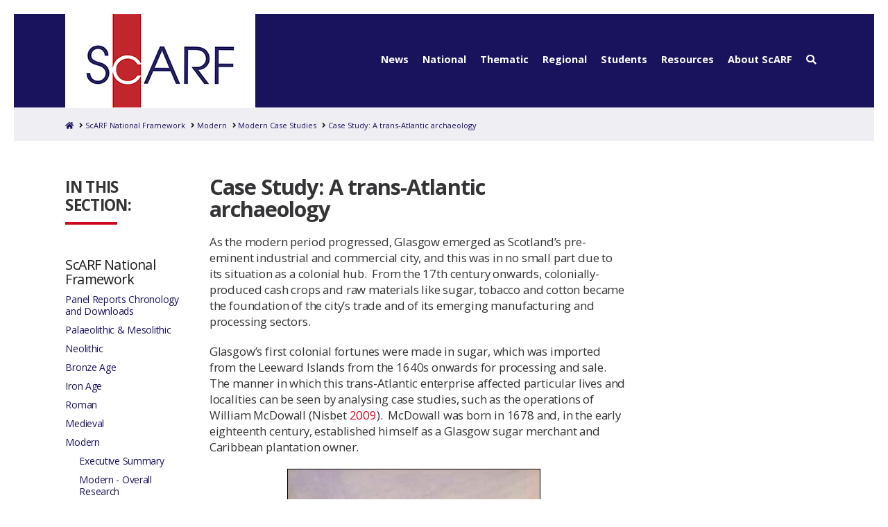

--- FILE ---
content_type: text/html; charset=UTF-8
request_url: https://scarf.scot/national/scarf-modern-panel-report/modern-case-studies/case-study-a-trans-atlantic-archaeology/
body_size: 31456
content:

<!DOCTYPE html>
<html class="no-js" lang="en-GB">
<head>
  
<meta charset="UTF-8">
<meta name="viewport" content="width=device-width, initial-scale=1.0">
<link rel="pingback" href="https://scarf.scot/xmlrpc.php">
<title>Case Study: A trans-Atlantic archaeology | The Scottish Archaeological Research Framework</title>
<meta name='robots' content='max-image-preview:large' />
<link rel='dns-prefetch' href='//code.jquery.com' />
<link rel='dns-prefetch' href='//cdn.jsdelivr.net' />
<link rel='dns-prefetch' href='//cdnjs.cloudflare.com' />
<link rel="alternate" type="application/rss+xml" title="The Scottish Archaeological Research Framework &raquo; Feed" href="https://scarf.scot/feed/" />
<link rel="alternate" type="application/rss+xml" title="The Scottish Archaeological Research Framework &raquo; Comments Feed" href="https://scarf.scot/comments/feed/" />
<link rel="alternate" type="application/rss+xml" title="The Scottish Archaeological Research Framework &raquo; Case Study: A trans-Atlantic archaeology Comments Feed" href="https://scarf.scot/national/scarf-modern-panel-report/modern-case-studies/case-study-a-trans-atlantic-archaeology/feed/" />
<link rel="alternate" title="oEmbed (JSON)" type="application/json+oembed" href="https://scarf.scot/wp-json/oembed/1.0/embed?url=https%3A%2F%2Fscarf.scot%2Fnational%2Fscarf-modern-panel-report%2Fmodern-case-studies%2Fcase-study-a-trans-atlantic-archaeology%2F" />
<link rel="alternate" title="oEmbed (XML)" type="text/xml+oembed" href="https://scarf.scot/wp-json/oembed/1.0/embed?url=https%3A%2F%2Fscarf.scot%2Fnational%2Fscarf-modern-panel-report%2Fmodern-case-studies%2Fcase-study-a-trans-atlantic-archaeology%2F&#038;format=xml" />
<style id='wp-img-auto-sizes-contain-inline-css' type='text/css'>
img:is([sizes=auto i],[sizes^="auto," i]){contain-intrinsic-size:3000px 1500px}
/*# sourceURL=wp-img-auto-sizes-contain-inline-css */
</style>
<link rel='stylesheet' id='la-icon-maneger-style-css' href='https://scarf.scot/wp-content/uploads/sites/15/la_icon_sets/style.min.css?ver=6.9' type='text/css' media='all' />
<style id='wp-emoji-styles-inline-css' type='text/css'>

	img.wp-smiley, img.emoji {
		display: inline !important;
		border: none !important;
		box-shadow: none !important;
		height: 1em !important;
		width: 1em !important;
		margin: 0 0.07em !important;
		vertical-align: -0.1em !important;
		background: none !important;
		padding: 0 !important;
	}
/*# sourceURL=wp-emoji-styles-inline-css */
</style>
<style id='wp-block-library-inline-css' type='text/css'>
:root{--wp-block-synced-color:#7a00df;--wp-block-synced-color--rgb:122,0,223;--wp-bound-block-color:var(--wp-block-synced-color);--wp-editor-canvas-background:#ddd;--wp-admin-theme-color:#007cba;--wp-admin-theme-color--rgb:0,124,186;--wp-admin-theme-color-darker-10:#006ba1;--wp-admin-theme-color-darker-10--rgb:0,107,160.5;--wp-admin-theme-color-darker-20:#005a87;--wp-admin-theme-color-darker-20--rgb:0,90,135;--wp-admin-border-width-focus:2px}@media (min-resolution:192dpi){:root{--wp-admin-border-width-focus:1.5px}}.wp-element-button{cursor:pointer}:root .has-very-light-gray-background-color{background-color:#eee}:root .has-very-dark-gray-background-color{background-color:#313131}:root .has-very-light-gray-color{color:#eee}:root .has-very-dark-gray-color{color:#313131}:root .has-vivid-green-cyan-to-vivid-cyan-blue-gradient-background{background:linear-gradient(135deg,#00d084,#0693e3)}:root .has-purple-crush-gradient-background{background:linear-gradient(135deg,#34e2e4,#4721fb 50%,#ab1dfe)}:root .has-hazy-dawn-gradient-background{background:linear-gradient(135deg,#faaca8,#dad0ec)}:root .has-subdued-olive-gradient-background{background:linear-gradient(135deg,#fafae1,#67a671)}:root .has-atomic-cream-gradient-background{background:linear-gradient(135deg,#fdd79a,#004a59)}:root .has-nightshade-gradient-background{background:linear-gradient(135deg,#330968,#31cdcf)}:root .has-midnight-gradient-background{background:linear-gradient(135deg,#020381,#2874fc)}:root{--wp--preset--font-size--normal:16px;--wp--preset--font-size--huge:42px}.has-regular-font-size{font-size:1em}.has-larger-font-size{font-size:2.625em}.has-normal-font-size{font-size:var(--wp--preset--font-size--normal)}.has-huge-font-size{font-size:var(--wp--preset--font-size--huge)}.has-text-align-center{text-align:center}.has-text-align-left{text-align:left}.has-text-align-right{text-align:right}.has-fit-text{white-space:nowrap!important}#end-resizable-editor-section{display:none}.aligncenter{clear:both}.items-justified-left{justify-content:flex-start}.items-justified-center{justify-content:center}.items-justified-right{justify-content:flex-end}.items-justified-space-between{justify-content:space-between}.screen-reader-text{border:0;clip-path:inset(50%);height:1px;margin:-1px;overflow:hidden;padding:0;position:absolute;width:1px;word-wrap:normal!important}.screen-reader-text:focus{background-color:#ddd;clip-path:none;color:#444;display:block;font-size:1em;height:auto;left:5px;line-height:normal;padding:15px 23px 14px;text-decoration:none;top:5px;width:auto;z-index:100000}html :where(.has-border-color){border-style:solid}html :where([style*=border-top-color]){border-top-style:solid}html :where([style*=border-right-color]){border-right-style:solid}html :where([style*=border-bottom-color]){border-bottom-style:solid}html :where([style*=border-left-color]){border-left-style:solid}html :where([style*=border-width]){border-style:solid}html :where([style*=border-top-width]){border-top-style:solid}html :where([style*=border-right-width]){border-right-style:solid}html :where([style*=border-bottom-width]){border-bottom-style:solid}html :where([style*=border-left-width]){border-left-style:solid}html :where(img[class*=wp-image-]){height:auto;max-width:100%}:where(figure){margin:0 0 1em}html :where(.is-position-sticky){--wp-admin--admin-bar--position-offset:var(--wp-admin--admin-bar--height,0px)}@media screen and (max-width:600px){html :where(.is-position-sticky){--wp-admin--admin-bar--position-offset:0px}}

/*# sourceURL=wp-block-library-inline-css */
</style><style id='global-styles-inline-css' type='text/css'>
:root{--wp--preset--aspect-ratio--square: 1;--wp--preset--aspect-ratio--4-3: 4/3;--wp--preset--aspect-ratio--3-4: 3/4;--wp--preset--aspect-ratio--3-2: 3/2;--wp--preset--aspect-ratio--2-3: 2/3;--wp--preset--aspect-ratio--16-9: 16/9;--wp--preset--aspect-ratio--9-16: 9/16;--wp--preset--color--black: #000000;--wp--preset--color--cyan-bluish-gray: #abb8c3;--wp--preset--color--white: #ffffff;--wp--preset--color--pale-pink: #f78da7;--wp--preset--color--vivid-red: #cf2e2e;--wp--preset--color--luminous-vivid-orange: #ff6900;--wp--preset--color--luminous-vivid-amber: #fcb900;--wp--preset--color--light-green-cyan: #7bdcb5;--wp--preset--color--vivid-green-cyan: #00d084;--wp--preset--color--pale-cyan-blue: #8ed1fc;--wp--preset--color--vivid-cyan-blue: #0693e3;--wp--preset--color--vivid-purple: #9b51e0;--wp--preset--gradient--vivid-cyan-blue-to-vivid-purple: linear-gradient(135deg,rgb(6,147,227) 0%,rgb(155,81,224) 100%);--wp--preset--gradient--light-green-cyan-to-vivid-green-cyan: linear-gradient(135deg,rgb(122,220,180) 0%,rgb(0,208,130) 100%);--wp--preset--gradient--luminous-vivid-amber-to-luminous-vivid-orange: linear-gradient(135deg,rgb(252,185,0) 0%,rgb(255,105,0) 100%);--wp--preset--gradient--luminous-vivid-orange-to-vivid-red: linear-gradient(135deg,rgb(255,105,0) 0%,rgb(207,46,46) 100%);--wp--preset--gradient--very-light-gray-to-cyan-bluish-gray: linear-gradient(135deg,rgb(238,238,238) 0%,rgb(169,184,195) 100%);--wp--preset--gradient--cool-to-warm-spectrum: linear-gradient(135deg,rgb(74,234,220) 0%,rgb(151,120,209) 20%,rgb(207,42,186) 40%,rgb(238,44,130) 60%,rgb(251,105,98) 80%,rgb(254,248,76) 100%);--wp--preset--gradient--blush-light-purple: linear-gradient(135deg,rgb(255,206,236) 0%,rgb(152,150,240) 100%);--wp--preset--gradient--blush-bordeaux: linear-gradient(135deg,rgb(254,205,165) 0%,rgb(254,45,45) 50%,rgb(107,0,62) 100%);--wp--preset--gradient--luminous-dusk: linear-gradient(135deg,rgb(255,203,112) 0%,rgb(199,81,192) 50%,rgb(65,88,208) 100%);--wp--preset--gradient--pale-ocean: linear-gradient(135deg,rgb(255,245,203) 0%,rgb(182,227,212) 50%,rgb(51,167,181) 100%);--wp--preset--gradient--electric-grass: linear-gradient(135deg,rgb(202,248,128) 0%,rgb(113,206,126) 100%);--wp--preset--gradient--midnight: linear-gradient(135deg,rgb(2,3,129) 0%,rgb(40,116,252) 100%);--wp--preset--font-size--small: 13px;--wp--preset--font-size--medium: 20px;--wp--preset--font-size--large: 36px;--wp--preset--font-size--x-large: 42px;--wp--preset--spacing--20: 0.44rem;--wp--preset--spacing--30: 0.67rem;--wp--preset--spacing--40: 1rem;--wp--preset--spacing--50: 1.5rem;--wp--preset--spacing--60: 2.25rem;--wp--preset--spacing--70: 3.38rem;--wp--preset--spacing--80: 5.06rem;--wp--preset--shadow--natural: 6px 6px 9px rgba(0, 0, 0, 0.2);--wp--preset--shadow--deep: 12px 12px 50px rgba(0, 0, 0, 0.4);--wp--preset--shadow--sharp: 6px 6px 0px rgba(0, 0, 0, 0.2);--wp--preset--shadow--outlined: 6px 6px 0px -3px rgb(255, 255, 255), 6px 6px rgb(0, 0, 0);--wp--preset--shadow--crisp: 6px 6px 0px rgb(0, 0, 0);}:where(.is-layout-flex){gap: 0.5em;}:where(.is-layout-grid){gap: 0.5em;}body .is-layout-flex{display: flex;}.is-layout-flex{flex-wrap: wrap;align-items: center;}.is-layout-flex > :is(*, div){margin: 0;}body .is-layout-grid{display: grid;}.is-layout-grid > :is(*, div){margin: 0;}:where(.wp-block-columns.is-layout-flex){gap: 2em;}:where(.wp-block-columns.is-layout-grid){gap: 2em;}:where(.wp-block-post-template.is-layout-flex){gap: 1.25em;}:where(.wp-block-post-template.is-layout-grid){gap: 1.25em;}.has-black-color{color: var(--wp--preset--color--black) !important;}.has-cyan-bluish-gray-color{color: var(--wp--preset--color--cyan-bluish-gray) !important;}.has-white-color{color: var(--wp--preset--color--white) !important;}.has-pale-pink-color{color: var(--wp--preset--color--pale-pink) !important;}.has-vivid-red-color{color: var(--wp--preset--color--vivid-red) !important;}.has-luminous-vivid-orange-color{color: var(--wp--preset--color--luminous-vivid-orange) !important;}.has-luminous-vivid-amber-color{color: var(--wp--preset--color--luminous-vivid-amber) !important;}.has-light-green-cyan-color{color: var(--wp--preset--color--light-green-cyan) !important;}.has-vivid-green-cyan-color{color: var(--wp--preset--color--vivid-green-cyan) !important;}.has-pale-cyan-blue-color{color: var(--wp--preset--color--pale-cyan-blue) !important;}.has-vivid-cyan-blue-color{color: var(--wp--preset--color--vivid-cyan-blue) !important;}.has-vivid-purple-color{color: var(--wp--preset--color--vivid-purple) !important;}.has-black-background-color{background-color: var(--wp--preset--color--black) !important;}.has-cyan-bluish-gray-background-color{background-color: var(--wp--preset--color--cyan-bluish-gray) !important;}.has-white-background-color{background-color: var(--wp--preset--color--white) !important;}.has-pale-pink-background-color{background-color: var(--wp--preset--color--pale-pink) !important;}.has-vivid-red-background-color{background-color: var(--wp--preset--color--vivid-red) !important;}.has-luminous-vivid-orange-background-color{background-color: var(--wp--preset--color--luminous-vivid-orange) !important;}.has-luminous-vivid-amber-background-color{background-color: var(--wp--preset--color--luminous-vivid-amber) !important;}.has-light-green-cyan-background-color{background-color: var(--wp--preset--color--light-green-cyan) !important;}.has-vivid-green-cyan-background-color{background-color: var(--wp--preset--color--vivid-green-cyan) !important;}.has-pale-cyan-blue-background-color{background-color: var(--wp--preset--color--pale-cyan-blue) !important;}.has-vivid-cyan-blue-background-color{background-color: var(--wp--preset--color--vivid-cyan-blue) !important;}.has-vivid-purple-background-color{background-color: var(--wp--preset--color--vivid-purple) !important;}.has-black-border-color{border-color: var(--wp--preset--color--black) !important;}.has-cyan-bluish-gray-border-color{border-color: var(--wp--preset--color--cyan-bluish-gray) !important;}.has-white-border-color{border-color: var(--wp--preset--color--white) !important;}.has-pale-pink-border-color{border-color: var(--wp--preset--color--pale-pink) !important;}.has-vivid-red-border-color{border-color: var(--wp--preset--color--vivid-red) !important;}.has-luminous-vivid-orange-border-color{border-color: var(--wp--preset--color--luminous-vivid-orange) !important;}.has-luminous-vivid-amber-border-color{border-color: var(--wp--preset--color--luminous-vivid-amber) !important;}.has-light-green-cyan-border-color{border-color: var(--wp--preset--color--light-green-cyan) !important;}.has-vivid-green-cyan-border-color{border-color: var(--wp--preset--color--vivid-green-cyan) !important;}.has-pale-cyan-blue-border-color{border-color: var(--wp--preset--color--pale-cyan-blue) !important;}.has-vivid-cyan-blue-border-color{border-color: var(--wp--preset--color--vivid-cyan-blue) !important;}.has-vivid-purple-border-color{border-color: var(--wp--preset--color--vivid-purple) !important;}.has-vivid-cyan-blue-to-vivid-purple-gradient-background{background: var(--wp--preset--gradient--vivid-cyan-blue-to-vivid-purple) !important;}.has-light-green-cyan-to-vivid-green-cyan-gradient-background{background: var(--wp--preset--gradient--light-green-cyan-to-vivid-green-cyan) !important;}.has-luminous-vivid-amber-to-luminous-vivid-orange-gradient-background{background: var(--wp--preset--gradient--luminous-vivid-amber-to-luminous-vivid-orange) !important;}.has-luminous-vivid-orange-to-vivid-red-gradient-background{background: var(--wp--preset--gradient--luminous-vivid-orange-to-vivid-red) !important;}.has-very-light-gray-to-cyan-bluish-gray-gradient-background{background: var(--wp--preset--gradient--very-light-gray-to-cyan-bluish-gray) !important;}.has-cool-to-warm-spectrum-gradient-background{background: var(--wp--preset--gradient--cool-to-warm-spectrum) !important;}.has-blush-light-purple-gradient-background{background: var(--wp--preset--gradient--blush-light-purple) !important;}.has-blush-bordeaux-gradient-background{background: var(--wp--preset--gradient--blush-bordeaux) !important;}.has-luminous-dusk-gradient-background{background: var(--wp--preset--gradient--luminous-dusk) !important;}.has-pale-ocean-gradient-background{background: var(--wp--preset--gradient--pale-ocean) !important;}.has-electric-grass-gradient-background{background: var(--wp--preset--gradient--electric-grass) !important;}.has-midnight-gradient-background{background: var(--wp--preset--gradient--midnight) !important;}.has-small-font-size{font-size: var(--wp--preset--font-size--small) !important;}.has-medium-font-size{font-size: var(--wp--preset--font-size--medium) !important;}.has-large-font-size{font-size: var(--wp--preset--font-size--large) !important;}.has-x-large-font-size{font-size: var(--wp--preset--font-size--x-large) !important;}
/*# sourceURL=global-styles-inline-css */
</style>

<style id='classic-theme-styles-inline-css' type='text/css'>
/*! This file is auto-generated */
.wp-block-button__link{color:#fff;background-color:#32373c;border-radius:9999px;box-shadow:none;text-decoration:none;padding:calc(.667em + 2px) calc(1.333em + 2px);font-size:1.125em}.wp-block-file__button{background:#32373c;color:#fff;text-decoration:none}
/*# sourceURL=/wp-includes/css/classic-themes.min.css */
</style>
<link rel='stylesheet' id='wp-components-css' href='https://scarf.scot/wp-includes/css/dist/components/style.min.css?ver=6.9' type='text/css' media='all' />
<link rel='stylesheet' id='wp-preferences-css' href='https://scarf.scot/wp-includes/css/dist/preferences/style.min.css?ver=6.9' type='text/css' media='all' />
<link rel='stylesheet' id='wp-block-editor-css' href='https://scarf.scot/wp-includes/css/dist/block-editor/style.min.css?ver=6.9' type='text/css' media='all' />
<link rel='stylesheet' id='popup-maker-block-library-style-css' href='https://scarf.scot/wp-content/plugins/popup-maker/dist/packages/block-library-style.css?ver=dbea705cfafe089d65f1' type='text/css' media='all' />
<link rel='stylesheet' id='openlayers-css-css' href='https://cdn.jsdelivr.net/gh/openlayers/openlayers.github.io@master/en/v6.5.0/css/ol.css?ver=6.9' type='text/css' media='' />
<link rel='stylesheet' id='he-map-css-css' href='https://scarf.scot/wp-content/plugins/historic-england-map-plugin/assets/css/styles.css?ver=1666004524' type='text/css' media='' />
<link rel='stylesheet' id='wpa-style-css' href='https://scarf.scot/wp-content/plugins/wp-accessibility/css/wpa-style.css?ver=2.2.6' type='text/css' media='all' />
<style id='wpa-style-inline-css' type='text/css'>
:root { --admin-bar-top : 7px; }
/*# sourceURL=wpa-style-inline-css */
</style>
<link rel='stylesheet' id='sf_styles-css' href='https://scarf.scot/wp-content/plugins/superfly-menu-S8LsyM/css/public.min.css?ver=6.9' type='text/css' media='all' />
<link rel='stylesheet' id='x-stack-css' href='https://scarf.scot/wp-content/themes/x/framework/dist/css/site/stacks/icon.css?ver=10.6.10' type='text/css' media='all' />
<link rel='stylesheet' id='x-child-css' href='https://scarf.scot/wp-content/themes/x-child/style.css?ver=10.6.10' type='text/css' media='all' />
<link rel='stylesheet' id='incom-style-css' href='https://scarf.scot/wp-content/plugins/inline-comments/css/min/style-wp.css?ver=6.9' type='text/css' media='all' />
<link rel='stylesheet' id='ubermenu-css' href='https://scarf.scot/wp-content/plugins/ubermenu/pro/assets/css/ubermenu.min.css?ver=3.8.1' type='text/css' media='all' />
<link rel='stylesheet' id='ubermenu-vanilla-css' href='https://scarf.scot/wp-content/plugins/ubermenu/assets/css/skins/vanilla.css?ver=6.9' type='text/css' media='all' />
<link rel='stylesheet' id='ubermenu-font-awesome-all-css' href='https://scarf.scot/wp-content/plugins/ubermenu/assets/fontawesome/css/all.min.css?ver=6.9' type='text/css' media='all' />
<style id='cs-inline-css' type='text/css'>
 :root{--x-root-background-color:#ffffff;--x-container-width:calc(100% - 2rem);--x-container-max-width:64rem;--x-a-color:#0073e6;--x-a-text-decoration:none solid auto #0073e6;--x-a-text-underline-offset:0.085em;--x-a-int-color:rgba(0,115,230,0.88);--x-a-int-text-decoration-color:rgba(0,115,230,0.88);--x-root-color:#000000;--x-root-font-family:"Helvetica Neue",Helvetica,Arial,sans-serif;--x-root-font-size:18px;--x-root-font-style:normal;--x-root-font-weight:400;--x-root-letter-spacing:0em;--x-root-line-height:1.6;--x-h1-color:#000000;--x-h1-font-family:inherit;--x-h1-font-size:3.815em;--x-h1-font-style:inherit;--x-h1-font-weight:inherit;--x-h1-letter-spacing:inherit;--x-h1-line-height:1.115;--x-h1-text-transform:inherit;--x-h2-color:#000000;--x-h2-font-family:inherit;--x-h2-font-size:3.052em;--x-h2-font-style:inherit;--x-h2-font-weight:inherit;--x-h2-letter-spacing:inherit;--x-h2-line-height:1.125;--x-h2-text-transform:inherit;--x-h3-color:#000000;--x-h3-font-family:inherit;--x-h3-font-size:2.441em;--x-h3-font-style:inherit;--x-h3-font-weight:inherit;--x-h3-letter-spacing:inherit;--x-h3-line-height:1.15;--x-h3-text-transform:inherit;--x-h4-color:#000000;--x-h4-font-family:inherit;--x-h4-font-size:1.953em;--x-h4-font-style:inherit;--x-h4-font-weight:inherit;--x-h4-letter-spacing:inherit;--x-h4-line-height:1.2;--x-h4-text-transform:inherit;--x-h5-color:#000000;--x-h5-font-family:inherit;--x-h5-font-size:1.563em;--x-h5-font-style:inherit;--x-h5-font-weight:inherit;--x-h5-letter-spacing:inherit;--x-h5-line-height:1.25;--x-h5-text-transform:inherit;--x-h6-color:#000000;--x-h6-font-family:inherit;--x-h6-font-size:1.25em;--x-h6-font-style:inherit;--x-h6-font-weight:inherit;--x-h6-letter-spacing:inherit;--x-h6-line-height:1.265;--x-h6-text-transform:inherit;--x-label-color:#000000;--x-label-font-family:inherit;--x-label-font-size:0.8em;--x-label-font-style:inherit;--x-label-font-weight:bold;--x-label-letter-spacing:inherit;--x-label-line-height:1.285;--x-label-text-transform:inherit;--x-content-copy-spacing:1.25rem;--x-content-h-margin-top:calc(1rem + 1.25em);--x-content-h-margin-bottom:1rem;--x-content-ol-padding-inline-start:1.25em;--x-content-ul-padding-inline-start:1em;--x-content-li-spacing:0.262em;--x-content-media-spacing:2.441rem;--x-input-background-color:#ffffff;--x-input-int-background-color:#ffffff;--x-input-color:#000000;--x-input-int-color:#0073e6;--x-input-font-family:inherit;--x-input-font-size:1em;--x-input-font-style:inherit;--x-input-font-weight:inherit;--x-input-letter-spacing:0em;--x-input-line-height:1.4;--x-input-text-align:inherit;--x-input-text-transform:inherit;--x-placeholder-opacity:0.33;--x-placeholder-int-opacity:0.55;--x-input-outline-width:4px;--x-input-outline-color:rgba(0,115,230,0.16);--x-input-padding-x:0.8em;--x-input-padding-y-extra:0.5em;--x-input-border-width:1px;--x-input-border-style:solid;--x-input-border-radius:2px;--x-input-border-color:#000000;--x-input-int-border-color:#0073e6;--x-input-box-shadow:0em 0.25em 0.65em 0em rgba(0,0,0,0.03);--x-input-int-box-shadow:0em 0.25em 0.65em 0em rgba(0,115,230,0.11);--x-select-indicator-image:url("data:image/svg+xml,%3Csvg xmlns='http://www.w3.org/2000/svg' viewBox='0 0 16 16'%3E%3Ctitle%3Eselect-84%3C/title%3E%3Cg fill='rgba(0,0,0,0.27)'%3E%3Cpath d='M7.4,1.2l-5,4l1.2,1.6L8,3.3l4.4,3.5l1.2-1.6l-5-4C8.3,0.9,7.7,0.9,7.4,1.2z'%3E%3C/path%3E %3Cpath d='M8,12.7L3.6,9.2l-1.2,1.6l5,4C7.6,14.9,7.8,15,8,15s0.4-0.1,0.6-0.2l5-4l-1.2-1.6L8,12.7z'%3E%3C/path%3E%3C/g%3E%3C/svg%3E");--x-select-indicator-hover-image:url("data:image/svg+xml,%3Csvg xmlns='http://www.w3.org/2000/svg' viewBox='0 0 16 16'%3E%3Ctitle%3Eselect-84%3C/title%3E%3Cg fill='rgba(0,0,0,0.27)'%3E%3Cpath d='M7.4,1.2l-5,4l1.2,1.6L8,3.3l4.4,3.5l1.2-1.6l-5-4C8.3,0.9,7.7,0.9,7.4,1.2z'%3E%3C/path%3E %3Cpath d='M8,12.7L3.6,9.2l-1.2,1.6l5,4C7.6,14.9,7.8,15,8,15s0.4-0.1,0.6-0.2l5-4l-1.2-1.6L8,12.7z'%3E%3C/path%3E%3C/g%3E%3C/svg%3E");--x-select-indicator-focus-image:url("data:image/svg+xml,%3Csvg xmlns='http://www.w3.org/2000/svg' viewBox='0 0 16 16'%3E%3Ctitle%3Eselect-84%3C/title%3E%3Cg fill='rgba(0,115,230,1)'%3E%3Cpath d='M7.4,1.2l-5,4l1.2,1.6L8,3.3l4.4,3.5l1.2-1.6l-5-4C8.3,0.9,7.7,0.9,7.4,1.2z'%3E%3C/path%3E %3Cpath d='M8,12.7L3.6,9.2l-1.2,1.6l5,4C7.6,14.9,7.8,15,8,15s0.4-0.1,0.6-0.2l5-4l-1.2-1.6L8,12.7z'%3E%3C/path%3E%3C/g%3E%3C/svg%3E");--x-select-indicator-size:1em;--x-select-indicator-spacing-x:0px;--x-date-indicator-image:url("data:image/svg+xml,%3Csvg xmlns='http://www.w3.org/2000/svg' viewBox='0 0 16 16'%3E%3Ctitle%3Eevent-confirm%3C/title%3E%3Cg fill='rgba(0,0,0,0.27)'%3E%3Cpath d='M11,16a1,1,0,0,1-.707-.293l-2-2,1.414-1.414L11,13.586l3.293-3.293,1.414,1.414-4,4A1,1,0,0,1,11,16Z'%3E%3C/path%3E %3Cpath d='M7,14H2V5H14V9h2V3a1,1,0,0,0-1-1H13V0H11V2H9V0H7V2H5V0H3V2H1A1,1,0,0,0,0,3V15a1,1,0,0,0,1,1H7Z'%3E%3C/path%3E%3C/g%3E%3C/svg%3E");--x-date-indicator-hover-image:url("data:image/svg+xml,%3Csvg xmlns='http://www.w3.org/2000/svg' viewBox='0 0 16 16'%3E%3Ctitle%3Eevent-confirm%3C/title%3E%3Cg fill='rgba(0,0,0,0.27)'%3E%3Cpath d='M11,16a1,1,0,0,1-.707-.293l-2-2,1.414-1.414L11,13.586l3.293-3.293,1.414,1.414-4,4A1,1,0,0,1,11,16Z'%3E%3C/path%3E %3Cpath d='M7,14H2V5H14V9h2V3a1,1,0,0,0-1-1H13V0H11V2H9V0H7V2H5V0H3V2H1A1,1,0,0,0,0,3V15a1,1,0,0,0,1,1H7Z'%3E%3C/path%3E%3C/g%3E%3C/svg%3E");--x-date-indicator-focus-image:url("data:image/svg+xml,%3Csvg xmlns='http://www.w3.org/2000/svg' viewBox='0 0 16 16'%3E%3Ctitle%3Eevent-confirm%3C/title%3E%3Cg fill='rgba(0,115,230,1)'%3E%3Cpath d='M11,16a1,1,0,0,1-.707-.293l-2-2,1.414-1.414L11,13.586l3.293-3.293,1.414,1.414-4,4A1,1,0,0,1,11,16Z'%3E%3C/path%3E %3Cpath d='M7,14H2V5H14V9h2V3a1,1,0,0,0-1-1H13V0H11V2H9V0H7V2H5V0H3V2H1A1,1,0,0,0,0,3V15a1,1,0,0,0,1,1H7Z'%3E%3C/path%3E%3C/g%3E%3C/svg%3E");--x-date-indicator-size:1em;--x-date-indicator-spacing-x:0px;--x-time-indicator-image:url("data:image/svg+xml,%3Csvg xmlns='http://www.w3.org/2000/svg' viewBox='0 0 16 16'%3E%3Ctitle%3Ewatch-2%3C/title%3E%3Cg fill='rgba(0,0,0,0.27)'%3E%3Cpath d='M14,8c0-1.8-0.8-3.4-2-4.5V1c0-0.6-0.4-1-1-1H5C4.4,0,4,0.4,4,1v2.5C2.8,4.6,2,6.2,2,8s0.8,3.4,2,4.5V15 c0,0.6,0.4,1,1,1h6c0.6,0,1-0.4,1-1v-2.5C13.2,11.4,14,9.8,14,8z M8,12c-2.2,0-4-1.8-4-4s1.8-4,4-4s4,1.8,4,4S10.2,12,8,12z'%3E%3C/path%3E%3C/g%3E%3C/svg%3E");--x-time-indicator-hover-image:url("data:image/svg+xml,%3Csvg xmlns='http://www.w3.org/2000/svg' viewBox='0 0 16 16'%3E%3Ctitle%3Ewatch-2%3C/title%3E%3Cg fill='rgba(0,0,0,0.27)'%3E%3Cpath d='M14,8c0-1.8-0.8-3.4-2-4.5V1c0-0.6-0.4-1-1-1H5C4.4,0,4,0.4,4,1v2.5C2.8,4.6,2,6.2,2,8s0.8,3.4,2,4.5V15 c0,0.6,0.4,1,1,1h6c0.6,0,1-0.4,1-1v-2.5C13.2,11.4,14,9.8,14,8z M8,12c-2.2,0-4-1.8-4-4s1.8-4,4-4s4,1.8,4,4S10.2,12,8,12z'%3E%3C/path%3E%3C/g%3E%3C/svg%3E");--x-time-indicator-focus-image:url("data:image/svg+xml,%3Csvg xmlns='http://www.w3.org/2000/svg' viewBox='0 0 16 16'%3E%3Ctitle%3Ewatch-2%3C/title%3E%3Cg fill='rgba(0,115,230,1)'%3E%3Cpath d='M14,8c0-1.8-0.8-3.4-2-4.5V1c0-0.6-0.4-1-1-1H5C4.4,0,4,0.4,4,1v2.5C2.8,4.6,2,6.2,2,8s0.8,3.4,2,4.5V15 c0,0.6,0.4,1,1,1h6c0.6,0,1-0.4,1-1v-2.5C13.2,11.4,14,9.8,14,8z M8,12c-2.2,0-4-1.8-4-4s1.8-4,4-4s4,1.8,4,4S10.2,12,8,12z'%3E%3C/path%3E%3C/g%3E%3C/svg%3E");--x-time-indicator-size:1em;--x-time-indicator-spacing-x:0px;--x-search-indicator-image:url("data:image/svg+xml,%3Csvg xmlns='http://www.w3.org/2000/svg' viewBox='0 0 16 16'%3E%3Ctitle%3Ee-remove%3C/title%3E%3Cg fill='rgba(0,0,0,0.27)'%3E%3Cpath d='M14.7,1.3c-0.4-0.4-1-0.4-1.4,0L8,6.6L2.7,1.3c-0.4-0.4-1-0.4-1.4,0s-0.4,1,0,1.4L6.6,8l-5.3,5.3 c-0.4,0.4-0.4,1,0,1.4C1.5,14.9,1.7,15,2,15s0.5-0.1,0.7-0.3L8,9.4l5.3,5.3c0.2,0.2,0.5,0.3,0.7,0.3s0.5-0.1,0.7-0.3 c0.4-0.4,0.4-1,0-1.4L9.4,8l5.3-5.3C15.1,2.3,15.1,1.7,14.7,1.3z'%3E%3C/path%3E%3C/g%3E%3C/svg%3E");--x-search-indicator-hover-image:url("data:image/svg+xml,%3Csvg xmlns='http://www.w3.org/2000/svg' viewBox='0 0 16 16'%3E%3Ctitle%3Ee-remove%3C/title%3E%3Cg fill='rgba(0,0,0,0.27)'%3E%3Cpath d='M14.7,1.3c-0.4-0.4-1-0.4-1.4,0L8,6.6L2.7,1.3c-0.4-0.4-1-0.4-1.4,0s-0.4,1,0,1.4L6.6,8l-5.3,5.3 c-0.4,0.4-0.4,1,0,1.4C1.5,14.9,1.7,15,2,15s0.5-0.1,0.7-0.3L8,9.4l5.3,5.3c0.2,0.2,0.5,0.3,0.7,0.3s0.5-0.1,0.7-0.3 c0.4-0.4,0.4-1,0-1.4L9.4,8l5.3-5.3C15.1,2.3,15.1,1.7,14.7,1.3z'%3E%3C/path%3E%3C/g%3E%3C/svg%3E");--x-search-indicator-focus-image:url("data:image/svg+xml,%3Csvg xmlns='http://www.w3.org/2000/svg' viewBox='0 0 16 16'%3E%3Ctitle%3Ee-remove%3C/title%3E%3Cg fill='rgba(0,115,230,1)'%3E%3Cpath d='M14.7,1.3c-0.4-0.4-1-0.4-1.4,0L8,6.6L2.7,1.3c-0.4-0.4-1-0.4-1.4,0s-0.4,1,0,1.4L6.6,8l-5.3,5.3 c-0.4,0.4-0.4,1,0,1.4C1.5,14.9,1.7,15,2,15s0.5-0.1,0.7-0.3L8,9.4l5.3,5.3c0.2,0.2,0.5,0.3,0.7,0.3s0.5-0.1,0.7-0.3 c0.4-0.4,0.4-1,0-1.4L9.4,8l5.3-5.3C15.1,2.3,15.1,1.7,14.7,1.3z'%3E%3C/path%3E%3C/g%3E%3C/svg%3E");--x-search-indicator-size:1em;--x-search-indicator-spacing-x:0px;--x-number-indicator-image:url("data:image/svg+xml,%3Csvg xmlns='http://www.w3.org/2000/svg' viewBox='0 0 16 16'%3E%3Ctitle%3Eselect-83%3C/title%3E%3Cg%3E%3Cpolygon fill='rgba(0,0,0,0.27)' points='2,6 14,6 8,0 '%3E%3C/polygon%3E %3Cpolygon fill='rgba(0,0,0,0.27)' points='8,16 14,10 2,10 '%3E%3C/polygon%3E%3C/g%3E%3C/svg%3E");--x-number-indicator-hover-image:url("data:image/svg+xml,%3Csvg xmlns='http://www.w3.org/2000/svg' viewBox='0 0 16 16'%3E%3Ctitle%3Eselect-83%3C/title%3E%3Cg%3E%3Cpolygon fill='rgba(0,0,0,0.27)' points='2,6 14,6 8,0 '%3E%3C/polygon%3E %3Cpolygon fill='rgba(0,0,0,0.27)' points='8,16 14,10 2,10 '%3E%3C/polygon%3E%3C/g%3E%3C/svg%3E");--x-number-indicator-focus-image:url("data:image/svg+xml,%3Csvg xmlns='http://www.w3.org/2000/svg' viewBox='0 0 16 16'%3E%3Ctitle%3Eselect-83%3C/title%3E%3Cg%3E%3Cpolygon fill='rgba(0,115,230,1)' points='2,6 14,6 8,0 '%3E%3C/polygon%3E %3Cpolygon fill='rgba(0,115,230,1)' points='8,16 14,10 2,10 '%3E%3C/polygon%3E%3C/g%3E%3C/svg%3E");--x-number-indicator-size:1em;--x-number-indicator-spacing-x:0px;--x-rc-font-size:24px;--x-rc-background-color:#ffffff;--x-rc-int-background-color:#ffffff;--x-rc-checked-background-color:#0073e6;--x-rc-outline-width:4px;--x-rc-outline-color:rgba(0,115,230,0.16);--x-radio-marker:url("data:image/svg+xml,%3Csvg xmlns='http://www.w3.org/2000/svg' viewBox='0 0 16 16'%3E%3Ctitle%3Eshape-oval%3C/title%3E%3Cg fill='%23ffffff'%3E%3Ccircle cx='8' cy='8' r='8'%3E%3C/circle%3E%3C/g%3E%3C/svg%3E");--x-radio-marker-inset:13px;--x-checkbox-marker:url("data:image/svg+xml,%3Csvg xmlns='http://www.w3.org/2000/svg' viewBox='0 0 16 16'%3E%3Ctitle%3Eo-check%3C/title%3E%3Cg fill='%23ffffff'%3E%3Cpolygon points='5.6,8.4 1.6,6 0,7.6 5.6,14 16,3.6 14.4,2 '%3E%3C/polygon%3E%3C/g%3E%3C/svg%3E");--x-checkbox-marker-inset:8px;--x-rc-border-width:1px;--x-rc-border-style:solid;--x-checkbox-border-radius:2px;--x-rc-border-color:#000000;--x-rc-int-border-color:#0073e6;--x-rc-checked-border-color:#0073e6;--x-rc-box-shadow:0em 0.25em 0.65em 0em rgba(0,0,0,0.03);--x-rc-int-box-shadow:0em 0.25em 0.65em 0em rgba(0,115,230,0.11);--x-rc-checked-box-shadow:0em 0.25em 0.65em 0em rgba(0,115,230,0.11);--x-submit-background-color:#000000;--x-submit-int-background-color:#0073e6;--x-submit-min-width:none;--x-submit-padding-x-extra:1.25em;--x-submit-color:#ffffff;--x-submit-int-color:#ffffff;--x-submit-font-weight:bold;--x-submit-text-align:center;--x-submit-outline-width:4px;--x-submit-outline-color:rgba(0,115,230,0.16);--x-submit-border-radius:100em;--x-submit-border-color:#000000;--x-submit-int-border-color:#0073e6;--x-submit-box-shadow:0em 0.25em 0.65em 0em rgba(0,0,0,0.03);--x-submit-int-box-shadow:0em 0.25em 0.65em 0em rgba(0,115,230,0.11);} a,h1 a:hover,h2 a:hover,h3 a:hover,h4 a:hover,h5 a:hover,h6 a:hover,#respond .required,.x-pagination a:hover,.x-pagination span.current,.woocommerce-pagination a:hover,.woocommerce-pagination span[aria-current],.widget_tag_cloud .tagcloud a:hover,.widget_product_tag_cloud .tagcloud a:hover,.x-scroll-top:hover,.x-comment-author a:hover,.mejs-button button:hover{color:rgb(25,18,92);}a:hover{color:rgb(207,8,33);}a.x-img-thumbnail:hover,textarea:focus,input[type="text"]:focus,input[type="password"]:focus,input[type="datetime"]:focus,input[type="datetime-local"]:focus,input[type="date"]:focus,input[type="month"]:focus,input[type="time"]:focus,input[type="week"]:focus,input[type="number"]:focus,input[type="email"]:focus,input[type="url"]:focus,input[type="search"]:focus,input[type="tel"]:focus,input[type="color"]:focus,.uneditable-input:focus,.x-pagination a:hover,.x-pagination span.current,.woocommerce-pagination a:hover,.woocommerce-pagination span[aria-current],.widget_tag_cloud .tagcloud a:hover,.widget_product_tag_cloud .tagcloud a:hover,.x-scroll-top:hover{border-color:rgb(25,18,92);}.flex-direction-nav a,.flex-control-nav a:hover,.flex-control-nav a.flex-active,.x-dropcap,.x-skill-bar .bar,.x-pricing-column.featured h2,.x-portfolio-filters,.x-entry-share .x-share:hover,.widget_price_filter .ui-slider .ui-slider-range,.mejs-time-current{background-color:rgb(25,18,92);}.x-portfolio-filters:hover{background-color:rgb(207,8,33);}.entry-title:before{display:none;}.x-comment-author,.x-comment-time,.comment-form-author label,.comment-form-email label,.comment-form-url label,.comment-form-rating label,.comment-form-comment label{font-family:"Open Sans",sans-serif;}.x-comment-time,.entry-thumb:before,.p-meta{color:rgb(25,25,25);}.entry-title a:hover,.x-comment-author,.x-comment-author a,.comment-form-author label,.comment-form-email label,.comment-form-url label,.comment-form-rating label,.comment-form-comment label,.x-accordion-heading .x-accordion-toggle,.x-nav-tabs > li > a:hover,.x-nav-tabs > .active > a,.x-nav-tabs > .active > a:hover,.mejs-button button{color:rgb(25,25,25);}.h-comments-title small,.h-feature-headline span i,.x-portfolio-filters-menu,.mejs-time-loaded{background-color:rgb(25,25,25) !important;}@media (min-width:1200px){.x-sidebar{width:250px;overflow-y:auto;}body.x-sidebar-content-active,body[class*="page-template-template-blank"].x-sidebar-content-active.x-blank-template-sidebar-active{padding-left:250px;}body.x-content-sidebar-active,body[class*="page-template-template-blank"].x-content-sidebar-active.x-blank-template-sidebar-active{padding-right:250px;}}html{font-size:14px;}body{font-style:normal;font-weight:inherit;color:rgb(25,25,25);background-color:hsl(0,0%,100%);}.w-b{font-weight:inherit !important;}h1,h2,h3,h4,h5,h6,.h1,.h2,.h3,.h4,.h5,.h6,.x-text-headline{font-family:"Open Sans",sans-serif;font-style:normal;font-weight:inherit;}h1,.h1{letter-spacing:-0.035em;}h2,.h2{letter-spacing:-0.035em;}h3,.h3{letter-spacing:-0.035em;}h4,.h4{letter-spacing:-0.035em;}h5,.h5{letter-spacing:-0.035em;}h6,.h6{letter-spacing:-0.035em;}.w-h{font-weight:inherit !important;}.x-container.width{width:88%;}.x-container.max{max-width:1500px;}.x-bar-content.x-container.width{flex-basis:88%;}.x-main.full{float:none;clear:both;display:block;width:auto;}@media (max-width:978.98px){.x-main.full,.x-main.left,.x-main.right,.x-sidebar.left,.x-sidebar.right{float:none;display:block;width:auto !important;}}.entry-header,.entry-content{font-size:1rem;}body,input,button,select,textarea{font-family:"Open Sans",sans-serif;}h1,h2,h3,h4,h5,h6,.h1,.h2,.h3,.h4,.h5,.h6,h1 a,h2 a,h3 a,h4 a,h5 a,h6 a,.h1 a,.h2 a,.h3 a,.h4 a,.h5 a,.h6 a,blockquote{color:rgb(25,25,25);}.cfc-h-tx{color:rgb(25,25,25) !important;}.cfc-h-bd{border-color:rgb(25,25,25) !important;}.cfc-h-bg{background-color:rgb(25,25,25) !important;}.cfc-b-tx{color:rgb(25,25,25) !important;}.cfc-b-bd{border-color:rgb(25,25,25) !important;}.cfc-b-bg{background-color:rgb(25,25,25) !important;}.x-btn,.button,[type="submit"]{color:#ffffff;border-color:#ac1100;background-color:#ff2a13;margin-bottom:0.25em;text-shadow:0 0.075em 0.075em rgba(0,0,0,0.5);box-shadow:0 0.25em 0 0 #a71000,0 4px 9px rgba(0,0,0,0.75);border-radius:0.25em;}.x-btn:hover,.button:hover,[type="submit"]:hover{color:#ffffff;border-color:#600900;background-color:#ef2201;margin-bottom:0.25em;text-shadow:0 0.075em 0.075em rgba(0,0,0,0.5);box-shadow:0 0.25em 0 0 #a71000,0 4px 9px rgba(0,0,0,0.75);}.x-btn.x-btn-real,.x-btn.x-btn-real:hover{margin-bottom:0.25em;text-shadow:0 0.075em 0.075em rgba(0,0,0,0.65);}.x-btn.x-btn-real{box-shadow:0 0.25em 0 0 #a71000,0 4px 9px rgba(0,0,0,0.75);}.x-btn.x-btn-real:hover{box-shadow:0 0.25em 0 0 #a71000,0 4px 9px rgba(0,0,0,0.75);}.x-btn.x-btn-flat,.x-btn.x-btn-flat:hover{margin-bottom:0;text-shadow:0 0.075em 0.075em rgba(0,0,0,0.65);box-shadow:none;}.x-btn.x-btn-transparent,.x-btn.x-btn-transparent:hover{margin-bottom:0;border-width:3px;text-shadow:none;text-transform:uppercase;background-color:transparent;box-shadow:none;}.x-navbar .desktop .x-nav > li > a,.x-navbar .desktop .sub-menu a,.x-navbar .mobile .x-nav li a{color:rgb(255,255,255);}.x-navbar .desktop .x-nav > li > a:hover,.x-navbar .desktop .x-nav > .x-active > a,.x-navbar .desktop .x-nav > .current-menu-item > a,.x-navbar .desktop .sub-menu a:hover,.x-navbar .desktop .sub-menu .x-active > a,.x-navbar .desktop .sub-menu .current-menu-item > a,.x-navbar .desktop .x-nav .x-megamenu > .sub-menu > li > a,.x-navbar .mobile .x-nav li > a:hover,.x-navbar .mobile .x-nav .x-active > a,.x-navbar .mobile .x-nav .current-menu-item > a{color:rgb(207,8,33);}.x-navbar .desktop .x-nav > li > a{height:135px;padding-top:37px;}.x-navbar-fixed-top-active .x-navbar-wrap{margin-bottom:1px;}.x-navbar .desktop .x-nav > li ul{top:135px;}@media (min-width:1200px){body.x-sidebar-content-active .x-widgetbar,body.x-sidebar-content-active .x-navbar-fixed-top,body[class*="page-template-template-blank"].x-sidebar-content-active.x-blank-template-sidebar-active .x-widgetbar,body[class*="page-template-template-blank"].x-sidebar-content-active.x-blank-template-sidebar-active .x-navbar-fixed-top{left:250px;}body.x-content-sidebar-active .x-widgetbar,body.x-content-sidebar-active .x-navbar-fixed-top,body[class*="page-template-template-blank"].x-content-sidebar-active.x-blank-template-sidebar-active .x-widgetbar,body[class*="page-template-template-blank"].x-content-sidebar-active.x-blank-template-sidebar-active .x-navbar-fixed-top{right:250px;}}@media (max-width:979px){.x-navbar-fixed-top-active .x-navbar-wrap{margin-bottom:0;}}body.x-navbar-fixed-top-active .x-navbar-wrap{height:135px;}.x-navbar-inner{min-height:135px;}.x-brand{margin-top:22px;font-family:inherit;font-size:42px;font-style:normal;font-weight:inherit;letter-spacing:-0.035em;color:#272727;}.x-brand:hover,.x-brand:focus{color:#272727;}.x-brand img{width:calc(px / 2);}.x-navbar .x-nav-wrap .x-nav > li > a{font-family:inherit;font-style:normal;font-weight:inherit;letter-spacing:0.085em;text-transform:uppercase;}.x-navbar .desktop .x-nav > li > a{font-size:13px;}.x-navbar .desktop .x-nav > li > a:not(.x-btn-navbar-woocommerce){padding-left:20px;padding-right:20px;}.x-navbar .desktop .x-nav > li > a > span{padding-right:calc(1.25em - 0.085em);}.x-btn-navbar{margin-top:20px;}.x-btn-navbar,.x-btn-navbar.collapsed{font-size:24px;}@media (max-width:979px){body.x-navbar-fixed-top-active .x-navbar-wrap{height:auto;}.x-widgetbar{left:0;right:0;}} @font-face{font-family:'FontAwesomePro';font-style:normal;font-weight:900;font-display:block;src:url('https://scarf.scot/wp-content/plugins/cornerstone/assets/fonts/fa-solid-900.woff2') format('woff2'),url('https://scarf.scot/wp-content/plugins/cornerstone/assets/fonts/fa-solid-900.woff') format('woff'),url('https://scarf.scot/wp-content/plugins/cornerstone/assets/fonts/fa-solid-900.ttf') format('truetype');}[data-x-fa-pro-icon]{font-family:"FontAwesomePro" !important;}[data-x-fa-pro-icon]:before{content:attr(data-x-fa-pro-icon);}[data-x-icon],[data-x-icon-o],[data-x-icon-l],[data-x-icon-s],[data-x-icon-b],[data-x-fa-pro-icon],[class*="cs-fa-"]{display:inline-block;font-style:normal;font-weight:400;text-decoration:inherit;text-rendering:auto;-webkit-font-smoothing:antialiased;-moz-osx-font-smoothing:grayscale;}[data-x-icon].left,[data-x-icon-o].left,[data-x-icon-l].left,[data-x-icon-s].left,[data-x-icon-b].left,[data-x-fa-pro-icon].left,[class*="cs-fa-"].left{margin-right:0.5em;}[data-x-icon].right,[data-x-icon-o].right,[data-x-icon-l].right,[data-x-icon-s].right,[data-x-icon-b].right,[data-x-fa-pro-icon].right,[class*="cs-fa-"].right{margin-left:0.5em;}[data-x-icon]:before,[data-x-icon-o]:before,[data-x-icon-l]:before,[data-x-icon-s]:before,[data-x-icon-b]:before,[data-x-fa-pro-icon]:before,[class*="cs-fa-"]:before{line-height:1;}@font-face{font-family:'FontAwesome';font-style:normal;font-weight:900;font-display:block;src:url('https://scarf.scot/wp-content/plugins/cornerstone/assets/fonts/fa-solid-900.woff2') format('woff2'),url('https://scarf.scot/wp-content/plugins/cornerstone/assets/fonts/fa-solid-900.woff') format('woff'),url('https://scarf.scot/wp-content/plugins/cornerstone/assets/fonts/fa-solid-900.ttf') format('truetype');}[data-x-icon],[data-x-icon-s],[data-x-icon][class*="cs-fa-"]{font-family:"FontAwesome" !important;font-weight:900;}[data-x-icon]:before,[data-x-icon][class*="cs-fa-"]:before{content:attr(data-x-icon);}[data-x-icon-s]:before{content:attr(data-x-icon-s);}@font-face{font-family:'FontAwesomeRegular';font-style:normal;font-weight:400;font-display:block;src:url('https://scarf.scot/wp-content/plugins/cornerstone/assets/fonts/fa-regular-400.woff2') format('woff2'),url('https://scarf.scot/wp-content/plugins/cornerstone/assets/fonts/fa-regular-400.woff') format('woff'),url('https://scarf.scot/wp-content/plugins/cornerstone/assets/fonts/fa-regular-400.ttf') format('truetype');}@font-face{font-family:'FontAwesomePro';font-style:normal;font-weight:400;font-display:block;src:url('https://scarf.scot/wp-content/plugins/cornerstone/assets/fonts/fa-regular-400.woff2') format('woff2'),url('https://scarf.scot/wp-content/plugins/cornerstone/assets/fonts/fa-regular-400.woff') format('woff'),url('https://scarf.scot/wp-content/plugins/cornerstone/assets/fonts/fa-regular-400.ttf') format('truetype');}[data-x-icon-o]{font-family:"FontAwesomeRegular" !important;}[data-x-icon-o]:before{content:attr(data-x-icon-o);}@font-face{font-family:'FontAwesomeLight';font-style:normal;font-weight:300;font-display:block;src:url('https://scarf.scot/wp-content/plugins/cornerstone/assets/fonts/fa-light-300.woff2') format('woff2'),url('https://scarf.scot/wp-content/plugins/cornerstone/assets/fonts/fa-light-300.woff') format('woff'),url('https://scarf.scot/wp-content/plugins/cornerstone/assets/fonts/fa-light-300.ttf') format('truetype');}@font-face{font-family:'FontAwesomePro';font-style:normal;font-weight:300;font-display:block;src:url('https://scarf.scot/wp-content/plugins/cornerstone/assets/fonts/fa-light-300.woff2') format('woff2'),url('https://scarf.scot/wp-content/plugins/cornerstone/assets/fonts/fa-light-300.woff') format('woff'),url('https://scarf.scot/wp-content/plugins/cornerstone/assets/fonts/fa-light-300.ttf') format('truetype');}[data-x-icon-l]{font-family:"FontAwesomeLight" !important;font-weight:300;}[data-x-icon-l]:before{content:attr(data-x-icon-l);}@font-face{font-family:'FontAwesomeBrands';font-style:normal;font-weight:normal;font-display:block;src:url('https://scarf.scot/wp-content/plugins/cornerstone/assets/fonts/fa-brands-400.woff2') format('woff2'),url('https://scarf.scot/wp-content/plugins/cornerstone/assets/fonts/fa-brands-400.woff') format('woff'),url('https://scarf.scot/wp-content/plugins/cornerstone/assets/fonts/fa-brands-400.ttf') format('truetype');}[data-x-icon-b]{font-family:"FontAwesomeBrands" !important;}[data-x-icon-b]:before{content:attr(data-x-icon-b);}
/*# sourceURL=cs-inline-css */
</style>
<script type="text/javascript" src="https://scarf.scot/wp-includes/js/jquery/jquery.min.js?ver=3.7.1" id="jquery-core-js"></script>
<script type="text/javascript" src="https://scarf.scot/wp-includes/js/jquery/jquery-migrate.min.js?ver=3.4.1" id="jquery-migrate-js"></script>
<script type="text/javascript" src="https://scarf.scot/wp-content/plugins/superfly-menu-S8LsyM/includes/vendor/looks_awesome/icon_manager/js/md5.js?ver=1.0,0" id="la-icon-manager-md5-js"></script>
<script type="text/javascript" src="https://scarf.scot/wp-content/plugins/superfly-menu-S8LsyM/includes/vendor/looks_awesome/icon_manager/js/util.js?ver=1.0,0" id="la-icon-manager-util-js"></script>
<script type="text/javascript" src="https://code.jquery.com/color/jquery.color-2.1.2.min.js?ver=6.9" id="jq-color-js"></script>
<script type="text/javascript" src="https://cdn.jsdelivr.net/gh/openlayers/openlayers.github.io@master/en/v6.5.0/build/ol.js?ver=6.9" id="openlayers-js-js"></script>
<script type="text/javascript" src="https://scarf.scot/wp-content/plugins/historic-england-map-plugin/assets/js/filtersJs.js?ver=1" id="filters-js-js"></script>
<script type="text/javascript" id="sf_main-js-extra">
/* <![CDATA[ */
var SF_Opts = {"wp_menu_id":"90","social":[],"search":"yes","blur":"no","fade":"yes","test_mode":"no","hide_def":"no","mob_nav":"no","dynamic":"no","parent_ignore":"no","sidebar_style":"side","sidebar_behaviour":"slide","alt_menu":"","sidebar_pos":"left","width_panel_1":"225","width_panel_2":"250","width_panel_3":"250","width_panel_4":"200","base_color":"#19125C","opening_type":"hover","sub_type":"flyout","video_bg":"","video_mob":"no","video_preload":"no","sub_mob_type":"dropdown","sub_opening_type":"hover","label":"metro","label_top":"0px","label_size":"53","label_vis":"no","item_padding":"25","bg":"","path":"https://scarf.scot/wp-content/plugins/superfly-menu-S8LsyM/img/","menu":"{\"90\":{\"term_id\":90,\"name\":\"Mobile Nav v1\",\"loc\":{\"pages\":{\"9\":1,\"13\":1,\"14\":1,\"18\":1,\"19\":1,\"20\":1,\"21\":1,\"22\":1,\"23\":1,\"24\":1,\"25\":1,\"26\":1,\"27\":1,\"28\":1,\"29\":1,\"31\":1,\"32\":1,\"33\":1,\"34\":1,\"35\":1,\"36\":1,\"37\":1,\"38\":1,\"40\":1,\"41\":1,\"43\":1,\"45\":1,\"47\":1,\"48\":1,\"50\":1,\"51\":1,\"52\":1,\"54\":1,\"55\":1,\"59\":1,\"60\":1,\"61\":1,\"62\":1,\"63\":1,\"64\":1,\"66\":1,\"68\":1,\"69\":1,\"73\":1,\"75\":1,\"76\":1,\"78\":1,\"79\":1,\"80\":1,\"81\":1,\"82\":1,\"84\":1,\"87\":1,\"88\":1,\"90\":1,\"91\":1,\"92\":1,\"93\":1,\"94\":1,\"96\":1,\"97\":1,\"98\":1,\"101\":1,\"102\":1,\"103\":1,\"104\":1,\"106\":1,\"108\":1,\"109\":1,\"110\":1,\"111\":1,\"112\":1,\"113\":1,\"114\":1,\"115\":1,\"116\":1,\"117\":1,\"120\":1,\"121\":1,\"123\":1,\"125\":1,\"126\":1,\"127\":1,\"130\":1,\"131\":1,\"136\":1,\"137\":1,\"138\":1,\"139\":1,\"140\":1,\"142\":1,\"145\":1,\"147\":1,\"148\":1,\"150\":1,\"151\":1,\"152\":1,\"156\":1,\"158\":1,\"161\":1,\"165\":1,\"166\":1,\"167\":1,\"168\":1,\"169\":1,\"174\":1,\"175\":1,\"176\":1,\"177\":1,\"179\":1,\"180\":1,\"181\":1,\"182\":1,\"186\":1,\"187\":1,\"188\":1,\"191\":1,\"193\":1,\"194\":1,\"195\":1,\"197\":1,\"198\":1,\"199\":1,\"200\":1,\"201\":1,\"202\":1,\"203\":1,\"204\":1,\"205\":1,\"206\":1,\"207\":1,\"211\":1,\"213\":1,\"214\":1,\"219\":1,\"220\":1,\"223\":1,\"224\":1,\"225\":1,\"226\":1,\"232\":1,\"233\":1,\"234\":1,\"235\":1,\"236\":1,\"237\":1,\"238\":1,\"239\":1,\"243\":1,\"244\":1,\"245\":1,\"246\":1,\"249\":1,\"254\":1,\"256\":1,\"257\":1,\"260\":1,\"263\":1,\"266\":1,\"267\":1,\"268\":1,\"269\":1,\"271\":1,\"272\":1,\"274\":1,\"275\":1,\"276\":1,\"277\":1,\"278\":1,\"280\":1,\"288\":1,\"289\":1,\"291\":1,\"295\":1,\"299\":1,\"300\":1,\"301\":1,\"302\":1,\"304\":1,\"305\":1,\"308\":1,\"310\":1,\"311\":1,\"317\":1,\"318\":1,\"319\":1,\"320\":1,\"323\":1,\"325\":1,\"327\":1,\"328\":1,\"329\":1,\"331\":1,\"334\":1,\"335\":1,\"336\":1,\"339\":1,\"341\":1,\"342\":1,\"343\":1,\"344\":1,\"345\":1,\"346\":1,\"347\":1,\"349\":1,\"351\":1,\"354\":1,\"356\":1,\"358\":1,\"360\":1,\"361\":1,\"362\":1,\"365\":1,\"366\":1,\"369\":1,\"375\":1,\"376\":1,\"379\":1,\"381\":1,\"382\":1,\"384\":1,\"385\":1,\"386\":1,\"387\":1,\"389\":1,\"391\":1,\"392\":1,\"394\":1,\"395\":1,\"397\":1,\"398\":1,\"399\":1,\"400\":1,\"404\":1,\"405\":1,\"406\":1,\"410\":1,\"412\":1,\"414\":1,\"415\":1,\"416\":1,\"417\":1,\"419\":1,\"420\":1,\"421\":1,\"423\":1,\"424\":1,\"425\":1,\"426\":1,\"427\":1,\"428\":1,\"431\":1,\"435\":1,\"436\":1,\"438\":1,\"441\":1,\"442\":1,\"443\":1,\"444\":1,\"445\":1,\"447\":1,\"449\":1,\"451\":1,\"452\":1,\"454\":1,\"455\":1,\"456\":1,\"463\":1,\"464\":1,\"465\":1,\"466\":1,\"468\":1,\"469\":1,\"470\":1,\"471\":1,\"475\":1,\"477\":1,\"479\":1,\"480\":1,\"481\":1,\"482\":1,\"483\":1,\"484\":1,\"486\":1,\"489\":1,\"491\":1,\"493\":1,\"496\":1,\"498\":1,\"499\":1,\"500\":1,\"501\":1,\"503\":1,\"506\":1,\"508\":1,\"509\":1,\"510\":1,\"511\":1,\"512\":1,\"515\":1,\"516\":1,\"517\":1,\"519\":1,\"521\":1,\"522\":1,\"525\":1,\"529\":1,\"530\":1,\"533\":1,\"534\":1,\"535\":1,\"537\":1,\"538\":1,\"539\":1,\"540\":1,\"541\":1,\"542\":1,\"544\":1,\"546\":1,\"549\":1,\"552\":1,\"553\":1,\"554\":1,\"555\":1,\"556\":1,\"558\":1,\"559\":1,\"561\":1,\"562\":1,\"563\":1,\"564\":1,\"565\":1,\"571\":1,\"572\":1,\"573\":1,\"577\":1,\"578\":1,\"582\":1,\"584\":1,\"585\":1,\"586\":1,\"587\":1,\"588\":1,\"590\":1,\"591\":1,\"605\":1,\"606\":1,\"607\":1,\"608\":1,\"609\":1,\"613\":1,\"615\":1,\"616\":1,\"617\":1,\"618\":1,\"620\":1,\"624\":1,\"627\":1,\"635\":1,\"636\":1,\"640\":1,\"643\":1,\"645\":1,\"646\":1,\"647\":1,\"648\":1,\"649\":1,\"650\":1,\"656\":1,\"659\":1,\"661\":1,\"662\":1,\"664\":1,\"665\":1,\"666\":1,\"668\":1,\"670\":1,\"673\":1,\"674\":1,\"675\":1,\"676\":1,\"677\":1,\"678\":1,\"679\":1,\"682\":1,\"683\":1,\"684\":1,\"685\":1,\"686\":1,\"687\":1,\"688\":1,\"689\":1,\"691\":1,\"692\":1,\"693\":1,\"694\":1,\"695\":1,\"696\":1,\"698\":1,\"699\":1,\"700\":1,\"701\":1,\"702\":1,\"703\":1,\"705\":1,\"706\":1,\"707\":1,\"708\":1,\"709\":1,\"711\":1,\"712\":1,\"715\":1,\"717\":1,\"719\":1,\"721\":1,\"723\":1,\"724\":1,\"725\":1,\"727\":1,\"728\":1,\"729\":1,\"730\":1,\"733\":1,\"734\":1,\"736\":1,\"738\":1,\"740\":1,\"742\":1,\"744\":1,\"745\":1,\"746\":1,\"747\":1,\"748\":1,\"751\":1,\"753\":1,\"755\":1,\"756\":1,\"757\":1,\"759\":1,\"762\":1,\"765\":1,\"766\":1,\"768\":1,\"769\":1,\"771\":1,\"772\":1,\"773\":1,\"774\":1,\"775\":1,\"776\":1,\"777\":1,\"778\":1,\"779\":1,\"781\":1,\"784\":1,\"785\":1,\"787\":1,\"790\":1,\"792\":1,\"793\":1,\"794\":1,\"798\":1,\"806\":1,\"810\":1,\"811\":1,\"816\":1,\"819\":1,\"826\":1,\"828\":1,\"829\":1,\"831\":1,\"832\":1,\"833\":1,\"834\":1,\"835\":1,\"836\":1,\"837\":1,\"838\":1,\"839\":1,\"840\":1,\"845\":1,\"848\":1,\"851\":1,\"853\":1,\"855\":1,\"857\":1,\"858\":1,\"860\":1,\"861\":1,\"862\":1,\"863\":1,\"865\":1,\"866\":1,\"867\":1,\"868\":1,\"869\":1,\"870\":1,\"872\":1,\"876\":1,\"881\":1,\"883\":1,\"885\":1,\"886\":1,\"887\":1,\"889\":1,\"890\":1,\"891\":1,\"892\":1,\"893\":1,\"894\":1,\"895\":1,\"896\":1,\"897\":1,\"900\":1,\"903\":1,\"905\":1,\"907\":1,\"908\":1,\"909\":1,\"910\":1,\"912\":1,\"913\":1,\"914\":1,\"915\":1,\"916\":1,\"917\":1,\"919\":1,\"920\":1,\"921\":1,\"923\":1,\"924\":1,\"926\":1,\"927\":1,\"928\":1,\"930\":1,\"931\":1,\"934\":1,\"936\":1,\"939\":1,\"940\":1,\"941\":1,\"942\":1,\"943\":1,\"947\":1,\"949\":1,\"951\":1,\"952\":1,\"954\":1,\"955\":1,\"960\":1,\"961\":1,\"962\":1,\"963\":1,\"967\":1,\"970\":1,\"971\":1,\"973\":1,\"974\":1,\"975\":1,\"976\":1,\"977\":1,\"978\":1,\"979\":1,\"980\":1,\"981\":1,\"982\":1,\"984\":1,\"985\":1,\"987\":1,\"988\":1,\"990\":1,\"991\":1,\"993\":1,\"994\":1,\"998\":1,\"1000\":1,\"1001\":1,\"1004\":1,\"1005\":1,\"1006\":1,\"1007\":1,\"1008\":1,\"1011\":1,\"1012\":1,\"1013\":1,\"1023\":1,\"1030\":1,\"1031\":1,\"1032\":1,\"1035\":1,\"1036\":1,\"1043\":1,\"1045\":1,\"1047\":1,\"1049\":1,\"1051\":1,\"1053\":1,\"1054\":1,\"1056\":1,\"1057\":1,\"1062\":1,\"1071\":1,\"1072\":1,\"1073\":1,\"1074\":1,\"1075\":1,\"1077\":1,\"1078\":1,\"1080\":1,\"1081\":1,\"1082\":1,\"1083\":1,\"1087\":1,\"1088\":1,\"1089\":1,\"1090\":1,\"1091\":1,\"1093\":1,\"1095\":1,\"1096\":1,\"1097\":1,\"1100\":1,\"1102\":1,\"1104\":1,\"1105\":1,\"1108\":1,\"1110\":1,\"1111\":1,\"1112\":1,\"1114\":1,\"1115\":1,\"1116\":1,\"1117\":1,\"1118\":1,\"1133\":1,\"1134\":1,\"1136\":1,\"1138\":1,\"1142\":1,\"1147\":1,\"1154\":1,\"1156\":1,\"1157\":1,\"1158\":1,\"1160\":1,\"1186\":1,\"1188\":1,\"1189\":1,\"1190\":1,\"1191\":1,\"1192\":1,\"1193\":1,\"1194\":1,\"1195\":1,\"1197\":1,\"1198\":1,\"1201\":1,\"1202\":1,\"1204\":1,\"1206\":1,\"1223\":1,\"1228\":1,\"1230\":1,\"1232\":1,\"1234\":1,\"1236\":1,\"1239\":1,\"1252\":1,\"1256\":1,\"1268\":1,\"1270\":1,\"1275\":1,\"1285\":1,\"1295\":1,\"1296\":1,\"1298\":1,\"1305\":1,\"1307\":1,\"1308\":1,\"1310\":1,\"1312\":1,\"1316\":1,\"1318\":1,\"1319\":1,\"1323\":1,\"1325\":1,\"1326\":1,\"1330\":1,\"1333\":1,\"1334\":1,\"1338\":1,\"1341\":1,\"1347\":1,\"1350\":1,\"1352\":1,\"1356\":1,\"1357\":1,\"1358\":1,\"1367\":1,\"1370\":1,\"1371\":1,\"1373\":1,\"1380\":1,\"1381\":1,\"1385\":1,\"1387\":1,\"1389\":1,\"1394\":1,\"1396\":1,\"1399\":1,\"1402\":1,\"1403\":1,\"1407\":1,\"1411\":1,\"1414\":1,\"1416\":1,\"1417\":1,\"1418\":1,\"1428\":1,\"1429\":1,\"1430\":1,\"1434\":1,\"1435\":1,\"1437\":1,\"1439\":1,\"1441\":1,\"1444\":1,\"1445\":1,\"1448\":1,\"1450\":1,\"1451\":1,\"1453\":1,\"1459\":1,\"1462\":1,\"1463\":1,\"1464\":1,\"1465\":1,\"1468\":1,\"1472\":1,\"1478\":1,\"1479\":1,\"1481\":1,\"1483\":1,\"1486\":1,\"1489\":1,\"1492\":1,\"1494\":1,\"1495\":1,\"1500\":1,\"1505\":1,\"1508\":1,\"1509\":1,\"1511\":1,\"1515\":1,\"1518\":1,\"1519\":1,\"1522\":1,\"1524\":1,\"1525\":1,\"1528\":1,\"1530\":1,\"1531\":1,\"1532\":1,\"1533\":1,\"1534\":1,\"1537\":1,\"1539\":1,\"1543\":1,\"1545\":1,\"1547\":1,\"1548\":1,\"1551\":1,\"1555\":1,\"1557\":1,\"1559\":1,\"1560\":1,\"1561\":1,\"1564\":1,\"1567\":1,\"1568\":1,\"1569\":1,\"1572\":1,\"1575\":1,\"1580\":1,\"1583\":1,\"1586\":1,\"1587\":1,\"1591\":1,\"1592\":1,\"1593\":1,\"1594\":1,\"1597\":1,\"1599\":1,\"1600\":1,\"1601\":1,\"1603\":1,\"1604\":1,\"1606\":1,\"1608\":1,\"1609\":1,\"1611\":1,\"1612\":1,\"1613\":1,\"1615\":1,\"1619\":1,\"1620\":1,\"1621\":1,\"1622\":1,\"1623\":1,\"1624\":1,\"1625\":1,\"1630\":1,\"1636\":1,\"1638\":1,\"1641\":1,\"1651\":1,\"1654\":1,\"1655\":1,\"1656\":1,\"1659\":1,\"1661\":1,\"1668\":1,\"1678\":1,\"1682\":1,\"1684\":1,\"1686\":1,\"1688\":1,\"1689\":1,\"1691\":1,\"1692\":1,\"1696\":1,\"1698\":1,\"1700\":1,\"1703\":1,\"1706\":1,\"1709\":1,\"1710\":1,\"1713\":1,\"1714\":1,\"1715\":1,\"1716\":1,\"1717\":1,\"1718\":1,\"1719\":1,\"1720\":1,\"1722\":1,\"1723\":1,\"1725\":1,\"1728\":1,\"1730\":1,\"1732\":1,\"1733\":1,\"1734\":1,\"1735\":1,\"1736\":1,\"1738\":1,\"1739\":1,\"1741\":1,\"1742\":1,\"1743\":1,\"1744\":1,\"1745\":1,\"1746\":1,\"1747\":1,\"1748\":1,\"1749\":1,\"1750\":1,\"1751\":1,\"1752\":1,\"1753\":1,\"1754\":1,\"1755\":1,\"1757\":1,\"1758\":1,\"1759\":1,\"1760\":1,\"1762\":1,\"1765\":1,\"1766\":1,\"1767\":1,\"1768\":1,\"1769\":1,\"1770\":1,\"1771\":1,\"1772\":1,\"1773\":1,\"1774\":1,\"1775\":1,\"1776\":1,\"1777\":1,\"1778\":1,\"1779\":1,\"1780\":1,\"1781\":1,\"1782\":1,\"1783\":1,\"1784\":1,\"1785\":1,\"1786\":1,\"1787\":1,\"1788\":1,\"1789\":1,\"1790\":1,\"1791\":1,\"1792\":1,\"1793\":1,\"1794\":1,\"1795\":1,\"1796\":1,\"1797\":1,\"1798\":1,\"1799\":1,\"1800\":1,\"1801\":1,\"1802\":1,\"1804\":1,\"1805\":1,\"1806\":1,\"1807\":1,\"1808\":1,\"1809\":1,\"1810\":1,\"1811\":1,\"1812\":1,\"1813\":1,\"1814\":1,\"1815\":1,\"1816\":1,\"1817\":1,\"1818\":1,\"1819\":1,\"1820\":1,\"1821\":1,\"1822\":1,\"1823\":1,\"1824\":1,\"1825\":1,\"1826\":1,\"1827\":1,\"1828\":1,\"1829\":1,\"1830\":1,\"1831\":1,\"1836\":1,\"1839\":1,\"1842\":1,\"1849\":1,\"1852\":1,\"1853\":1,\"1857\":1,\"1860\":1,\"1861\":1,\"1862\":1,\"1865\":1,\"1872\":1,\"1873\":1,\"1876\":1,\"1877\":1,\"1878\":1,\"1879\":1,\"1880\":1,\"1881\":1,\"1882\":1,\"1889\":1,\"1890\":1,\"1891\":1,\"1894\":1,\"1913\":1,\"1927\":1,\"1934\":1,\"1940\":1,\"1943\":1,\"1947\":1,\"1953\":1,\"1958\":1,\"4083\":1,\"4438\":1,\"4462\":1,\"4475\":1,\"4484\":1,\"4490\":1,\"4498\":1,\"4517\":1,\"4525\":1,\"4530\":1,\"4536\":1,\"4547\":1,\"4557\":1,\"4568\":1,\"4570\":1,\"4572\":1,\"4574\":1,\"4576\":1,\"4578\":1,\"4580\":1,\"10146\":1,\"10698\":1,\"11200\":1,\"11210\":1,\"11649\":1,\"12447\":1,\"12449\":1,\"12538\":1,\"12541\":1,\"12554\":1,\"12557\":1,\"12562\":1,\"12569\":1,\"12581\":1,\"12585\":1,\"12591\":1,\"12600\":1,\"12807\":1,\"12812\":1,\"12817\":1,\"12856\":1,\"12878\":1,\"12916\":1,\"13040\":1,\"13044\":1,\"13047\":1,\"13049\":1,\"13060\":1,\"13093\":1,\"13099\":1,\"13100\":1},\"cposts\":{\"x-portfolio\":1},\"cats\":{\"1\":1},\"taxes\":{},\"langs\":{},\"wp_pages\":{\"front\":1,\"home\":1,\"archive\":1,\"single\":1,\"forbidden\":1,\"search\":1},\"ids\":[\"\"]},\"isDef\":true}}","togglers":"#custom_toggle","subMenuSupport":"no","subMenuSelector":"sub-menu, children","eventsInterval":"51","activeClassSelector":"current-menu-item","allowedTags":"DIV, NAV, UL, OL, LI, A, P, H1, H2, H3, H4, SPAN","menuData":[],"siteBase":"https://scarf.scot","plugin_ver":"5.0.11"};
//# sourceURL=sf_main-js-extra
/* ]]> */
</script>
<script type="text/javascript" src="https://scarf.scot/wp-content/plugins/superfly-menu-S8LsyM/js/public.min.js?ver=5.0.11" id="sf_main-js"></script>
<script type="text/javascript" src="https://scarf.scot/wp-content/plugins/inline-comments/js/min/inline-comments.min.js?ver=2.3" id="incom-js-js"></script>
<script type="text/javascript" id="ajax-test-js-extra">
/* <![CDATA[ */
var the_ajax_script = {"ajaxurl":"https://scarf.scot/wp-admin/admin-ajax.php"};
//# sourceURL=ajax-test-js-extra
/* ]]> */
</script>
<script type="text/javascript" src="https://scarf.scot/wp-content/plugins/google-site-verification-using-meta-tag//verification.js?ver=6.9" id="ajax-test-js"></script>
<link rel="https://api.w.org/" href="https://scarf.scot/wp-json/" /><link rel="alternate" title="JSON" type="application/json" href="https://scarf.scot/wp-json/wp/v2/pages/736" /><link rel="canonical" href="https://scarf.scot/national/scarf-modern-panel-report/modern-case-studies/case-study-a-trans-atlantic-archaeology/" />
<link rel='shortlink' href='https://scarf.scot/?p=736' />
<style id="ubermenu-custom-generated-css">
/** Font Awesome 4 Compatibility **/
.fa{font-style:normal;font-variant:normal;font-weight:normal;font-family:FontAwesome;}

/** UberMenu Custom Menu Styles (Customizer) **/
/* main */
 .ubermenu-main .ubermenu-item .ubermenu-submenu-drop { -webkit-transition-duration:.01s; -ms-transition-duration:.01s; transition-duration:.01s; }


/* Status: Loaded from Transient */

</style><script>

    // global
    window.SFM_is_mobile = (function () {
        var n = navigator.userAgent;
        var reg = new RegExp('Android\s([0-9\.]*)')
        var match = n.toLowerCase().match(reg);
        var android =  match ? parseFloat(match[1]) : false;
        if (android && android < 3.6) return

        return n.match(/Android|BlackBerry|IEMobile|iPhone|iPad|iPod|Opera Mini/i)
    })();

    window.SFM_current_page_menu = '90';

    (function(){

        var mob_bar = '';
        var pos = 'left';
        var iconbar = '';

        var SFM_skew_disabled = ( function( ) {
            var window_width = window.innerWidth;
            var sfm_width = 225;
            if ( sfm_width * 2 >= window_width ) {
                return true;
            }
            return false;
        } )( );

        var classes = SFM_is_mobile ? 'sfm-mobile' : 'sfm-desktop';
        var html = document.getElementsByTagName('html')[0]; // pointer
        classes += mob_bar ? ' sfm-mob-nav' : '';
        classes += ' sfm-pos-' + pos;
        classes += iconbar ? ' sfm-bar' : '';
		classes += SFM_skew_disabled ? ' sfm-skew-disabled' : '';

        html.className = html.className == '' ?  classes : html.className + ' ' + classes;

    })();
</script>
<style type="text/css" id="superfly-dynamic">
    @font-face {
        font-family: 'sfm-icomoon';
        src:url('https://scarf.scot/wp-content/plugins/superfly-menu-S8LsyM/img/fonts/icomoon.eot?wehgh4');
        src: url('https://scarf.scot/wp-content/plugins/superfly-menu-S8LsyM/img/fonts/icomoon.svg?wehgh4#icomoon') format('svg'),
        url('https://scarf.scot/wp-content/plugins/superfly-menu-S8LsyM/img/fonts/icomoon.eot?#iefixwehgh4') format('embedded-opentype'),
        url('https://scarf.scot/wp-content/plugins/superfly-menu-S8LsyM/img/fonts/icomoon.woff?wehgh4') format('woff'),
        url('https://scarf.scot/wp-content/plugins/superfly-menu-S8LsyM/img/fonts/icomoon.ttf?wehgh4') format('truetype');
        font-weight: normal;
        font-style: normal;
        font-display: swap;
    }
        .sfm-navicon, .sfm-navicon:after, .sfm-navicon:before, .sfm-sidebar-close:before, .sfm-sidebar-close:after {
        height: 1px !important;
    }
    .sfm-label-square .sfm-navicon-button, .sfm-label-rsquare .sfm-navicon-button, .sfm-label-circle .sfm-navicon-button {
    border-width: 1px !important;
    }

    .sfm-vertical-nav .sfm-submenu-visible > a .sfm-sm-indicator i:after {
    -webkit-transform: rotate(180deg);
    transform: rotate(180deg);
    }

    #sfm-mob-navbar .sfm-navicon-button:after {
    /*width: 30px;*/
    }

    .sfm-pos-right .sfm-vertical-nav .sfm-has-child-menu > a:before {
    display: none;
    }

    #sfm-sidebar.sfm-vertical-nav .sfm-menu .sfm-sm-indicator {
    /*background: rgba(255,255,255,0.085);*/
    }

    .sfm-pos-right #sfm-sidebar.sfm-vertical-nav .sfm-menu li a {
    /*padding-left: 10px !important;*/
    }

    .sfm-pos-right #sfm-sidebar.sfm-vertical-nav .sfm-sm-indicator {
    left: auto;
    right: 0;
    }

    #sfm-sidebar.sfm-compact .sfm-nav {
    min-height: 50vh;
    height: auto;
    max-height: none;
    margin-top: 0px;
    }

    #sfm-sidebar.sfm-compact  input[type=search] {
    font-size: 16px;
    }
    /*}*/

            #sfm-sidebar .sfm-sidebar-bg, #sfm-sidebar .sfm-social {
        background-color: #19125C !important;
        }

            #sfm-sidebar .sfm-logo img {
        max-height: px;
        }
    

    #sfm-sidebar, .sfm-sidebar-bg, #sfm-sidebar .sfm-nav, #sfm-sidebar .sfm-widget, #sfm-sidebar .sfm-logo, #sfm-sidebar .sfm-social, .sfm-style-toolbar .sfm-copy {
    width: 225px;
    }
        #sfm-sidebar:not(.sfm-iconbar) .sfm-menu li > a span{
        max-width: calc(225px - 80px);    }
    #sfm-sidebar .sfm-social {
    background-color: transparent !important;
    }

    

    
    
    
    
    #sfm-sidebar .sfm-menu li > a:before {
        background: #CF0821;
    }

    #sfm-sidebar .sfm-menu-level-1 li > a:before {
        background: #ffffff;
    }

    #sfm-sidebar .sfm-menu-level-2 li > a:before {
        background: #ffffff;
    }
    #sfm-sidebar .sfm-menu-level-3 li > a:before {
        background: #ffffff;
    }

    @media only screen and (min-width: 800px) {
        #sfm-sidebar .sfm-menu-level-0 li:hover:before,
        #sfm-sidebar .sfm-menu-level-0 li.sfm-active-item:before,
        #sfm-sidebar .sfm-menu-level-0 li.sfm-active-smooth:before {
            background-color: #aaaaaa;
        }
    }

    #sfm-sidebar .sfm-view-level-1 .sfm-menu li:hover:before,
    #sfm-sidebar .sfm-view-level-1 .sfm-menu li.sfm-active-item:before {
        background-color: #ffffff;
    }

    #sfm-sidebar .sfm-view-level-2 .sfm-menu li:hover:before,
    #sfm-sidebar .sfm-view-level-2 .sfm-menu li.sfm-active-item:before {
        background-color: #ffffff;
    }

    #sfm-sidebar .sfm-view-level-3 .sfm-menu li:hover:before,
    #sfm-sidebar .sfm-view-level-3 .sfm-menu li.sfm-active-item:before {
        background-color: #ffffff;
    }
        #sfm-sidebar .sfm-menu li:hover > a span,
    #sfm-sidebar .sfm-menu li > a:focus span,
    #sfm-sidebar .sfm-menu li:hover > a img,
    #sfm-sidebar .sfm-menu li > a:focus img,
    #sfm-sidebar .sfm-menu li:hover > a .la_icon,
    #sfm-sidebar .sfm-menu li > a:focus .la_icon,
    #sfm-sidebar .sfm-menu li.sfm-submenu-visible > a img,
    #sfm-sidebar .sfm-menu li.sfm-submenu-visible > a .la_icon,
    #sfm-sidebar .sfm-menu li.sfm-submenu-visible > a span {
    right: -2px;
    left: auto;
    }

    .sfm-pos-right .sfm-sub-flyout #sfm-sidebar .sfm-menu li > a:focus span,
    .sfm-pos-right .sfm-sub-flyout #sfm-sidebar .sfm-menu li:hover > a span,
    .sfm-pos-right .sfm-sub-flyout #sfm-sidebar .sfm-menu li:hover > a img,
    .sfm-pos-right .sfm-sub-flyout #sfm-sidebar .sfm-menu li > a:focus img,
    .sfm-pos-right .sfm-sub-flyout #sfm-sidebar .sfm-menu li.sfm-submenu-visible > a img,
    .sfm-pos-right .sfm-sub-flyout #sfm-sidebar .sfm-menu li.sfm-submenu-visible > a span {
    right: 2px;
    left: auto;
    }

        #sfm-sidebar .sfm-menu li a,
        #sfm-sidebar .sfm-chapter,
        #sfm-sidebar .widget-area,
        .sfm-search-form input {
        padding-left: 10% !important;
        }

        .sfm-pos-right .sfm-sub-flyout #sfm-sidebar .sfm-menu li a,
        .sfm-pos-right .sfm-sub-flyout #sfm-sidebar .sfm-view .sfm-back-parent,
        .sfm-pos-right .sfm-sub-flyout #sfm-sidebar .sfm-chapter,
        .sfm-pos-right .sfm-sub-flyout #sfm-sidebar .widget-area,
        .sfm-pos-right .sfm-sub-flyout .sfm-search-form input {
        padding-left: 14% !important;
        }
                #sfm-sidebar .sfm-child-menu.sfm-menu-level-1 li a {
        padding-left: 12% !important;
        }
        #sfm-sidebar .sfm-child-menu.sfm-menu-level-2 li a {
        padding-left: 14% !important;
        }
    
        #sfm-sidebar.sfm-compact .sfm-social li {
        text-align: left;
        }

        #sfm-sidebar.sfm-compact .sfm-social:before {
        right: auto;
        left: auto;
        left: 10%;
        }

                #sfm-sidebar:after {
    display: none !important;
    }

    


    #sfm-sidebar,
    .sfm-pos-right .sfm-sidebar-slide.sfm-body-pushed #sfm-mob-navbar {
    -webkit-transform: translate3d(-225px,0,0);
    transform: translate3d(-225px,0,0);
    }


    .sfm-pos-right #sfm-sidebar, .sfm-sidebar-slide.sfm-body-pushed #sfm-mob-navbar {
    -webkit-transform: translate3d(225px,0,0);
    transform: translate3d(225px,0,0);
    }



    .sfm-pos-left #sfm-sidebar .sfm-view-level-1 {
    left: 225px;
    width: 250px;
    -webkit-transform: translate3d(-250px,0,0);
    transform: translate3d(-250px,0,0);
    }

    #sfm-sidebar .sfm-view-level-1 .sfm-menu {
         width: 250px;
    }
    #sfm-sidebar .sfm-view-level-2 .sfm-menu {
         width: 250px;
    }
    #sfm-sidebar .sfm-view-level-3 .sfm-menu {
         width: 200px;
    }

    .sfm-pos-right #sfm-sidebar .sfm-view-level-1 {
    left: auto;
    right: 225px;
    width: 250px;
    -webkit-transform: translate3d(250px,0,0);
    transform: translate3d(250px,0,0);
    }

    .sfm-pos-left #sfm-sidebar .sfm-view-level-2 {
    left: 475px;
    width: 250px;
    -webkit-transform: translate3d(-725px,0,0);
    transform: translate3d(-725px,0,0);
    }

    .sfm-pos-right #sfm-sidebar .sfm-view-level-2
    {
    left: auto;
    right: 475px;
    width: 250px;
    -webkit-transform: translate3d(725px,0,0);
    transform: translate3d(725px,0,0);
    }

    .sfm-pos-left #sfm-sidebar .sfm-view-level-3 {
    left: 725px;
    width: 200px;
    -webkit-transform: translate3d(-925px,0,0);
    transform: translate3d(-925px,0,0);
    }

    .sfm-pos-right #sfm-sidebar .sfm-view-level-3 {
    left: auto;
    right: 725px;
    width: 200px;
    -webkit-transform: translate3d(725px,0,0);
    transform: translate3d(725px,0,0);
    }

    .sfm-view-pushed-1 #sfm-sidebar .sfm-view-level-2 {
    -webkit-transform: translate3d(-250px,0,0);
    transform: translate3d(-250px,0,0);
    }

    .sfm-pos-right .sfm-view-pushed-1 #sfm-sidebar .sfm-view-level-2 {
    -webkit-transform: translate3d(250px,0,0);
    transform: translate3d(250px,0,0);
    }

    .sfm-view-pushed-2 #sfm-sidebar .sfm-view-level-3 {
    -webkit-transform: translate3d(-200px,0,0);
    transform: translate3d(-200px,0,0);
    }

    .sfm-pos-right .sfm-view-pushed-2 #sfm-sidebar .sfm-view-level-3 {
    -webkit-transform: translate3d(200px,0,0);
    transform: translate3d(200px,0,0);
    }

    .sfm-sub-swipe #sfm-sidebar .sfm-view-level-1,
    .sfm-sub-swipe #sfm-sidebar .sfm-view-level-2,
    .sfm-sub-swipe #sfm-sidebar .sfm-view-level-3,
    .sfm-sub-swipe #sfm-sidebar .sfm-view-level-custom,
    .sfm-sub-dropdown #sfm-sidebar .sfm-view-level-custom {
    left: 225px;
    width: 225px;
    }

    .sfm-sub-dropdown #sfm-sidebar .sfm-view-level-custom {
    width: 225px !important;
    }

    .sfm-sub-swipe #sfm-sidebar .sfm-view-level-custom,
    .sfm-sub-swipe #sfm-sidebar .sfm-view-level-custom .sfm-custom-content,
    .sfm-sub-swipe #sfm-sidebar .sfm-view-level-custom .sfm-content-wrapper {
    width: 250px !important;
    }

    .sfm-sub-swipe #sfm-sidebar .sfm-menu {
    width: 225px;
    }

    .sfm-sub-swipe.sfm-view-pushed-1 #sfm-sidebar .sfm-view-level-1,
    .sfm-sub-swipe.sfm-view-pushed-2 #sfm-sidebar .sfm-view-level-2,
    .sfm-sub-swipe.sfm-view-pushed-3 #sfm-sidebar .sfm-view-level-3,
    .sfm-sub-dropdown.sfm-view-pushed-custom #sfm-sidebar .sfm-view-level-custom,
    .sfm-sub-swipe.sfm-view-pushed-custom #sfm-sidebar .sfm-view-level-custom {
    -webkit-transform: translate3d(-225px,0,0) !important;
    transform: translate3d(-225px,0,0) !important;
    }

    .sfm-sub-swipe.sfm-view-pushed-1 #sfm-sidebar .sfm-scroll-main,
    .sfm-sub-swipe.sfm-view-pushed-custom #sfm-sidebar .sfm-scroll-main,
    .sfm-sub-dropdown.sfm-view-pushed-custom #sfm-sidebar .sfm-scroll-main {
    -webkit-transform: translate3d(-100%,0,0) !important;
    transform: translate3d(-100%,0,0) !important;
    }

    .sfm-sub-swipe.sfm-view-pushed-2 #sfm-sidebar .sfm-view-level-1,
    .sfm-sub-swipe.sfm-view-pushed-custom #sfm-sidebar .sfm-view-level-1,
    .sfm-sub-swipe.sfm-view-pushed-3 #sfm-sidebar .sfm-view-level-2,
    .sfm-sub-swipe.sfm-view-pushed-custom.sfm-view-pushed-2 #sfm-sidebar .sfm-view-level-2 {
    -webkit-transform: translate3d(-200%,0,0) !important;
    transform: translate3d(-200%,0,0) !important;
    }

    /* custom content */

    .sfm-pos-left .sfm-view-pushed-1.sfm-view-pushed-custom #sfm-sidebar .sfm-view-level-custom {
    right: -250px;
    }
    .sfm-pos-left .sfm-view-pushed-2.sfm-view-pushed-custom #sfm-sidebar .sfm-view-level-custom {
    right: -500px;
    }
    .sfm-pos-left .sfm-view-pushed-3.sfm-view-pushed-custom #sfm-sidebar .sfm-view-level-custom {
    right: -700px;
    }

    .sfm-sub-swipe.sfm-view-pushed-custom #sfm-sidebar .sfm-view-level-custom,
    .sfm-sub-dropdown.sfm-view-pushed-custom #sfm-sidebar .sfm-view-level-custom {
    right: 0;
    }
    .sfm-pos-right .sfm-view-pushed-1.sfm-view-pushed-custom #sfm-sidebar.sfm-sub-flyout .sfm-view-level-custom {
    left: -250px;
    }
    .sfm-pos-right .sfm-view-pushed-2.sfm-view-pushed-custom #sfm-sidebar.sfm-sub-flyout .sfm-view-level-custom {
    left: -500px;
    }
    .sfm-pos-right .sfm-view-pushed-3.sfm-view-pushed-custom #sfm-sidebar.sfm-sub-flyout .sfm-view-level-custom {
    left: -700px;
    }

    .sfm-pos-left .sfm-view-pushed-custom #sfm-sidebar .sfm-view-level-custom {
    transform: translate3d(100%,0,0);
    }
    .sfm-pos-right .sfm-view-pushed-custom #sfm-sidebar .sfm-view-level-custom {
    transform: translate3d(-100%,0,0);
    }


    
    #sfm-sidebar .sfm-menu a img{
    max-width: 40px;
    max-height: 40px;
    }
    #sfm-sidebar .sfm-menu .la_icon{
    font-size: 40px;
    min-width: 40px;
    min-height: 40px;
    }

        
    #sfm-sidebar .sfm-back-parent {
        background: #19125C;
    }

    #sfm-sidebar .sfm-view-level-1, #sfm-sidebar ul.sfm-menu-level-1 {
        background: #767676;
    }

    #sfm-sidebar .sfm-view-level-2, #sfm-sidebar ul.sfm-menu-level-2 {
        background: #9e466b;
    }

    #sfm-sidebar .sfm-view-level-3, #sfm-sidebar ul.sfm-menu-level-3 {
    background: #36939e;
    }

    #sfm-sidebar .sfm-menu-level-0 li, #sfm-sidebar .sfm-menu-level-0 li a, .sfm-title h3, #sfm-sidebar .sfm-back-parent {
    color: #aaaaaa;
    }

    #sfm-sidebar .sfm-menu li a, #sfm-sidebar .sfm-chapter, #sfm-sidebar .sfm-back-parent {
    padding: 25px 0;
    text-transform: capitalize;
    }
    .sfm-style-full #sfm-sidebar.sfm-hl-line .sfm-menu li > a:before {
    bottom:  20px
    }

    #sfm-sidebar .sfm-search-form input[type=text] {
    padding-top:25px;
    padding-bottom:25px;
    }

    .sfm-sub-swipe #sfm-sidebar .sfm-view .sfm-menu,
    .sfm-sub-swipe .sfm-custom-content,
    .sfm-sub-dropdown .sfm-custom-content {
    padding-top:  70px;
    }

    #sfm-sidebar .sfm-search-form span {
    top: 29px;
    font-size: 17px;
    font-weight: normal;
    }

    #sfm-sidebar {
    font-family: inherit;
    }

    #sfm-sidebar .sfm-sm-indicator {
    line-height: 20px;
    }

    #sfm-sidebar.sfm-indicators .sfm-sm-indicator i  {
    width: 6px;
    height: 6px;
    border-top-width: 2px;
    border-right-width: 2px;
    margin: -3px 0 0 -3px;
    }

    #sfm-sidebar .sfm-search-form input {
    font-size: 20px;
    }

    #sfm-sidebar .sfm-menu li a, #sfm-sidebar .sfm-menu .sfm-chapter, #sfm-sidebar .sfm-back-parent {
    font-family: inherit;
    font-weight: normal;
    font-size: 20px;
    letter-spacing: 0px;
    text-align: left;
    -webkit-font-smoothing: antialiased;
    font-smoothing: antialiased;
    text-rendering: optimizeLegibility;
    }

    #sfm-sidebar .sfm-social-abbr a {
    font-family: inherit;
    }
    #sfm-sidebar .sfm-widget,
    #sfm-sidebar .widget-area {
    text-align: left;
    }

    #sfm-sidebar .sfm-social {
    text-align: center !important;
    }

    #sfm-sidebar .sfm-menu .sfm-chapter {
    font-size: 15px;
    margin-top: 25px;
    font-weight: bold;
    text-transform: capitalize;
    }
    #sfm-sidebar .sfm-menu .sfm-chapter div{
    font-family: inherit;
    font-size: 15px;
    }
        .sfm-rollback a {
    font-family: inherit;
    }
    #sfm-sidebar .sfm-menu .la_icon{
    color: #777;
    }

    #sfm-sidebar .sfm-menu-level-0 li .sfm-sm-indicator i {
    border-color: #aaaaaa;
    }
    #sfm-sidebar .sfm-menu-level-0 .sfm-sl, .sfm-title h2, .sfm-social:after {
    color: #eeeeee;
    }
    #sfm-sidebar .sfm-menu-level-1 li .sfm-sm-indicator i {
    border-color: #ffffff;
    }
    #sfm-sidebar .sfm-menu-level-1 .sfm-sl {
    color: #eeeeee;
    }
    #sfm-sidebar .sfm-menu-level-2 li .sfm-sm-indicator i {
    border-color: #ffffff;
    }
    #sfm-sidebar .sfm-menu-level-2 .sfm-sl {
    color: #eeeeee;
    }
    #sfm-sidebar .sfm-menu-level-3 li .sfm-sm-indicator i {
    border-color: #ffffff;
    }
    #sfm-sidebar .sfm-menu-level-3 .sfm-sl {
    color: #eeeeee;
    }
    .sfm-menu-level-0 .sfm-chapter {
    color: #00ffb8 !important;
    }
    .sfm-menu-level-1 .sfm-chapter {
    color: #ffffff !important;
    }
    .sfm-menu-level-2 .sfm-chapter {
    color: #ffffff !important;
    }
    .sfm-menu-level-3 .sfm-chapter {
    color: #ffffff !important;
    }
    #sfm-sidebar .sfm-view-level-1 li a,
    #sfm-sidebar .sfm-menu-level-1 li a{
    color: #ffffff;
    border-color: #ffffff;
    }

    #sfm-sidebar:after {
    background-color: #19125C;
    }

    #sfm-sidebar .sfm-view-level-2 li a,
    #sfm-sidebar .sfm-menu-level-2 li a{
    color: #ffffff;
    border-color: #ffffff;
    }

    #sfm-sidebar .sfm-view-level-3 li a,
    #sfm-sidebar .sfm-menu-level-3 li a {
    color: #ffffff;
    border-color: #ffffff;
    }

    .sfm-navicon-button {
    top: 0px;
    }
    @media only screen and (max-width: 800px) {
    .sfm-navicon-button {
    top: 0px;
    }
    }

            .sfm-navicon-button {
        left: 0px !important;
        }
        @media only screen and (max-width: 800px) {
        .sfm-navicon-button {
        left: 0px !important;
        }
        }
    
        @media only screen and (min-width: 800px) {
        .sfm-pos-left.sfm-bar body, .sfm-pos-left.sfm-bar #wpadminbar {
        padding-left: 225px !important;
        }
        .sfm-pos-right.sfm-bar body, .sfm-pos-right.sfm-bar #wpadminbar {
        padding-right: 225px !important;
        }
    }
    .sfm-navicon:after,
    .sfm-label-text .sfm-navicon:after,
    .sfm-label-none .sfm-navicon:after {
    top: -8px;
    }
    .sfm-navicon:before,
    .sfm-label-text .sfm-navicon:before,
    .sfm-label-none .sfm-navicon:before {
    top: 8px;
    }

    .sfm-body-pushed #sfm-overlay, body[class*="sfm-view-pushed"] #sfm-overlay {
    opacity: 0.6;
    }
            .sfm-body-pushed #sfm-overlay, body[class*="sfm-view-pushed"] #sfm-overlay {
        cursor: url("https://scarf.scot/wp-content/plugins/superfly-menu-S8LsyM/img/close3.png") 16 16,pointer;
        }
    


    .sfm-style-skew #sfm-sidebar .sfm-social{
    height: auto;
    /*min-height: 75px;*/
    }
    .sfm-theme-top .sfm-sidebar-bg,
    .sfm-theme-bottom .sfm-sidebar-bg{
    width: 450px;
    }
    /* Pos left */
    .sfm-theme-top .sfm-sidebar-bg{
    -webkit-transform: translate3d(-225px,0,0) skewX(-12.05deg);
    transform: translate3d(-225px,0,0) skewX(-12.05deg);
    }
    .sfm-theme-bottom .sfm-sidebar-bg{
    -webkit-transform: translate3d(-450px,0,0) skewX(12.05deg);
    transform: translate3d(-225px,0,0) skewX(12.05deg);
    }
    /* Pos right */
    .sfm-pos-right .sfm-theme-top .sfm-sidebar-bg{
    -webkit-transform: translate3d(-0px,0,0) skewX(12.05deg);
    transform: translate3d(-0px,0,0) skewX(12.05deg);
    }
    .sfm-pos-right .sfm-theme-bottom .sfm-sidebar-bg{
    -webkit-transform: translate3d(-0px,0,0) skewX(-12.05deg);
    transform: translate3d(-0px,0,0) skewX(-12.05deg);
    }
    /* exposed */
    .sfm-sidebar-exposed.sfm-theme-top .sfm-sidebar-bg,
    .sfm-sidebar-always .sfm-theme-top .sfm-sidebar-bg{
    -webkit-transform: translate3d(-75px,0,0) skewX(-12.05deg);
    transform: translate3d(-75px,0,0) skewX(-12.05deg);
    }
    .sfm-pos-right .sfm-sidebar-exposed.sfm-theme-top .sfm-sidebar-bg,
    .sfm-pos-right .sfm-sidebar-always .sfm-theme-top .sfm-sidebar-bg{
    -webkit-transform: translate3d(-225px,0,0) skewX(12.05deg);
    transform: translate3d(-112.5px,0,0) skewX(12.05deg);
    }
    .sfm-sidebar-exposed.sfm-theme-bottom .sfm-sidebar-bg,
    .sfm-sidebar-always .sfm-theme-bottom .sfm-sidebar-bg{
    -webkit-transform: translate3d(-150px,0,0) skewX(12.05deg);
    transform: translate3d(-150px,0,0) skewX(12.05deg);
    }
    .sfm-pos-right .sfm-sidebar-exposed.sfm-theme-bottom .sfm-sidebar-bg,
    .sfm-pos-right .sfm-sidebar-always .sfm-theme-bottom .sfm-sidebar-bg{
    -webkit-transform: translate3d(-150px,0,0) skewX(-12.05deg);
    transform: translate3d(-150px,0,0) skewX(-12.05deg);
    }

    /* Always visible */
    .sfm-sidebar-always.sfm-theme-top .sfm-sidebar-bg{
    -webkit-transform: skewX(-12.05deg);
    transform: skewX(-12.05deg);
    }
    .sfm-pos-right .sfm-sidebar-always.sfm-theme-top .sfm-sidebar-bg{
    -webkit-transform: skewX(12.05deg);
    transform: skewX(12.05deg);
    }
    .sfm-sidebar-always.sfm-theme-bottom .sfm-sidebar-bg{
    -webkit-transform: skewX(-160.65deg);
    transform: skewX(-160.65deg);
    }
    .sfm-pos-right .sfm-sidebar-always.sfm-theme-bottom .sfm-sidebar-bg{
    -webkit-transform: skewX(160.65deg);
    transform: skewX(160.65deg);
    }

    .sfm-navicon,
    .sfm-navicon:after,
    .sfm-navicon:before,
    .sfm-label-metro .sfm-navicon-button,
    #sfm-mob-navbar {
    background-color: #000000;
    }

    .sfm-label-metro .sfm-navicon,
    #sfm-mob-navbar .sfm-navicon,
    .sfm-label-metro .sfm-navicon:after,
    #sfm-mob-navbar .sfm-navicon:after,
    .sfm-label-metro .sfm-navicon:before,
    #sfm-mob-navbar .sfm-navicon:before  {
    background-color: #ffffff;
    }
    .sfm-navicon-button .sf_label_icon{
    color: #ffffff;
    }

    .sfm-label-square .sfm-navicon-button,
    .sfm-label-rsquare .sfm-navicon-button,
    .sfm-label-circle .sfm-navicon-button {
    color: #000000;
    }

    .sfm-navicon-button .sf_label_icon{
    width: 53px;
    height: 53px;
    font-size: calc(53px * .6);
    }
    .sfm-navicon-button .sf_label_icon.la_icon_manager_custom{
    width: 53px;
    height: 53px;
    }
    .sfm-navicon-button.sf_label_default{
    width: 53px;
    height: 53px;
    }

    #sfm-sidebar [class*="sfm-icon-"] {
    color: #aaaaaa;
    }

    #sfm-sidebar .sfm-social li {
    border-color: #aaaaaa;
    }

    #sfm-sidebar .sfm-social a {
    color: #aaaaaa;
    }

    #sfm-sidebar .sfm-search-form {
    background-color: rgba(255, 255, 255, 0.05);
    }

    #sfm-sidebar li:hover span[class*='fa-'] {
    opacity: 1 !important;
    }
                </style>
<style type="text/css">
    body {
        display: none;
    }
</style>
<script>

    ;(function (){
        var insertListener = function(event){
            if (event.animationName == "bodyArrived") {
                afterContentArrived();
            }
        }
        var timer, _timer;

        if (document.addEventListener && false) {
            document.addEventListener("animationstart", insertListener, false); // standard + firefox
            document.addEventListener("MSAnimationStart", insertListener, false); // IE
            document.addEventListener("webkitAnimationStart", insertListener, false); // Chrome + Safari
        } else {
            timer = setInterval(function(){
                if (document.body) { //
                    clearInterval(timer);
                    afterContentArrived();
                }
            },14);
        }

        function afterContentArrived() {
            clearTimeout(_timer);
            var htmlClss;

            if (window.jQuery) {
                htmlClss = document.getElementsByTagName('html')[0].className;
                if (htmlClss.indexOf('sfm-pos') === -1) {
                    document.getElementsByTagName('html')[0].className = htmlClss + ' ' + window.SFM_classes;
                }
                jQuery('body').fadeIn();
                jQuery(document).trigger('sfm_doc_body_arrived');
                window.SFM_EVENT_DISPATCHED = true;
            } else {
                _timer = setTimeout(function(){
                    afterContentArrived();
                },14);
            }
        }
    })()
</script><script type='text/javascript'>var SFM_template ="<div class=\"sfm-rollback sfm-color1 sfm-theme-none sfm-label-hidden sfm-label-metro  \" style=\"\">\r\n    <div role='button' tabindex='0' aria-haspopup=\"true\" class='sfm-navicon-button x sf_label_default '><div class=\"sfm-navicon\"><\/div>    <\/div>\r\n<\/div>\r\n<div id=\"sfm-sidebar\" style=\"opacity:0\" data-wp-menu-id=\"90\" class=\"sfm-theme-none sfm-hl-line\">\r\n    <div class=\"sfm-scroll-wrapper sfm-scroll-main\">\r\n        <div class=\"sfm-scroll\">\r\n            <div class=\"sfm-sidebar-close\"><\/div>\r\n            <div class=\"sfm-logo sfm-no-image\">\r\n                                                                <div class=\"sfm-title\"><\/div>\r\n            <\/div>\r\n            <nav class=\"sfm-nav\">\r\n                <div class=\"sfm-va-middle\">\r\n                    <ul id=\"sfm-nav\" class=\"menu\"><li id=\"menu-item-12920\" class=\"menu-item menu-item-type-custom menu-item-object-custom menu-item-12920\"><a href=\"https:\/\/scarf.scot\/news\/\">News<\/a><\/li>\n<li id=\"menu-item-12922\" class=\"menu-item menu-item-type-custom menu-item-object-custom menu-item-12922\"><a href=\"https:\/\/scarf.scot\/national\/\">National<\/a><\/li>\n<li id=\"menu-item-14888\" class=\"menu-item menu-item-type-custom menu-item-object-custom menu-item-14888\"><a href=\"https:\/\/scarf.scot\/thematic\/\">Thematic<\/a><\/li>\n<li id=\"menu-item-12921\" class=\"menu-item menu-item-type-custom menu-item-object-custom menu-item-12921\"><a href=\"https:\/\/scarf.scot\/regional\">Regional<\/a><\/li>\n<li id=\"menu-item-12923\" class=\"menu-item menu-item-type-custom menu-item-object-custom menu-item-12923\"><a href=\"https:\/\/scarf.scot\/students\/\">Students<\/a><\/li>\n<li id=\"menu-item-12925\" class=\"menu-item menu-item-type-custom menu-item-object-custom menu-item-12925\"><a href=\"http:\/\/scarf.scot\/resources\">Resources<\/a><\/li>\n<li id=\"menu-item-12919\" class=\"menu-item menu-item-type-custom menu-item-object-custom menu-item-12919\"><a href=\"https:\/\/scarf.scot\/about-scarf\/\">About ScARF<\/a><\/li>\n<\/ul>                    <div class=\"sfm-widget-area\"><\/div>\r\n                <\/div>\r\n            <\/nav>\r\n            <ul class=\"sfm-social sfm-social-icons\"><\/ul>\r\n                    <\/div>\r\n    <\/div>\r\n    <div class=\"sfm-sidebar-bg\">\r\n        <!-- eg. https:\/\/www.youtube.com\/watch?v=AgI7OcZ9g60 or https:\/\/www.youtube.com\/watch?v=gU10ALRQ0ww -->\r\n            <\/div>\r\n    <div class=\"sfm-view sfm-view-level-custom\">\r\n        <span class=\"sfm-close\"><\/span>\r\n            <\/div>\r\n<\/div>\r\n<div id=\"sfm-overlay-wrapper\"><div id=\"sfm-overlay\"><\/div><div class=\"sfm-nav-bg_item -top\"><\/div><div class=\"sfm-nav-bg_item -bottom\"><\/div><\/div>"</script><meta name="generator" content="Powered by WPBakery Page Builder - drag and drop page builder for WordPress."/>
<style type="text/css"></style><link rel="icon" href="https://scarf.scot/wp-content/uploads/sites/15/2015/12/cropped-SCARF-logo-CMYK-32x32.jpg" sizes="32x32" />
<link rel="icon" href="https://scarf.scot/wp-content/uploads/sites/15/2015/12/cropped-SCARF-logo-CMYK-192x192.jpg" sizes="192x192" />
<link rel="apple-touch-icon" href="https://scarf.scot/wp-content/uploads/sites/15/2015/12/cropped-SCARF-logo-CMYK-180x180.jpg" />
<meta name="msapplication-TileImage" content="https://scarf.scot/wp-content/uploads/sites/15/2015/12/cropped-SCARF-logo-CMYK-270x270.jpg" />

<!-- BEGIN Analytics Insights v6.3.11 - https://wordpress.org/plugins/analytics-insights/ -->
<script async src="https://www.googletagmanager.com/gtag/js?id=G-6MLQFHJVV9"></script>
<script>
  window.dataLayer = window.dataLayer || [];
  function gtag(){dataLayer.push(arguments);}
  gtag('js', new Date());
  gtag('config', 'G-6MLQFHJVV9');
  if (window.performance) {
    var timeSincePageLoad = Math.round(performance.now());
    gtag('event', 'timing_complete', {
      'name': 'load',
      'value': timeSincePageLoad,
      'event_category': 'JS Dependencies'
    });
  }
</script>
<!-- END Analytics Insights -->
<noscript><style> .wpb_animate_when_almost_visible { opacity: 1; }</style></noscript><link rel="stylesheet" href="//fonts.googleapis.com/css?family=Open+Sans:300,400,500,600,700,800,300i,400i,500i,600i,700i,800i&#038;subset=latin,latin-ext&#038;display=auto" type="text/css" media="all" crossorigin="anonymous" data-x-google-fonts></link>  <link rel="stylesheet" href="https://use.fontawesome.com/releases/v5.7.2/css/all.css" integrity="sha384-fnmOCqbTlWIlj8LyTjo7mOUStjsKC4pOpQbqyi7RrhN7udi9RwhKkMHpvLbHG9Sr" crossorigin="anonymous"> 
  </head>
<body class="wp-singular page-template-default page page-id-736 page-child parent-pageid-709 wp-theme-x wp-child-theme-x-child x-stack-icon x-child-theme-active x-full-width-layout-active x-full-width-active x-post-meta-disabled wpb-js-composer js-comp-ver-6.10.0 vc_responsive inline-comments x-navbar-fixed-top-active cornerstone-v7_2_1 x-v10_6_10">


<style type="text/css">
body.home .vc_row.wpb_row.vc_row-fluid.bannerHome {
background-image: url(/wp-content/uploads/sites/15/2020/04/EdinsHall.jpg);
background-repeat: no-repeat;
background-size: cover;
}
</style>

<style type="text/css">
body.home.highland .vc_row.wpb_row.vc_row-fluid.bannerHome {
background-image: url(/wp-content/uploads/sites/15/2022/04/highland-banner06.jpg);
background-repeat: no-repeat;
background-size: cover;
}
</style>

<style type="text/css">
body.home.rarfa .vc_row.wpb_row.vc_row-fluid.bannerHome {
background-image: url(/wp-content/uploads/sites/15/2022/04/rarfa-banner05.jpg);
background-repeat: no-repeat;
background-size: cover;
}
</style>

<style type="text/css">
body.home.perth .vc_row.wpb_row.vc_row-fluid.bannerHome {
background-image: url(/wp-content/uploads/sites/15/2022/04/perth-banner02.jpg);
background-repeat: no-repeat;
background-size: cover;
}
</style>

<style type="text/css">
body.home.stones .vc_row.wpb_row.vc_row-fluid.bannerHome {
background-image: url(/wp-content/uploads/sites/15/2022/04/stones-banner01.jpg);
background-repeat: no-repeat;
background-size: cover;
}
</style>

<style type="text/css">
body.home.dendro .vc_row.wpb_row.vc_row-fluid.bannerHome {
background-image: url(/wp-content/uploads/sites/15/2024/11/dendro-banner01.jpg);
background-repeat: no-repeat;
background-size: cover;
}
</style>

<style type="text/css">
body.home.sesarf .vc_row.wpb_row.vc_row-fluid.bannerHome {
background-image: url(/wp-content/uploads/sites/15/2023/11/sesarf-banner02.jpg);
background-repeat: no-repeat;
background-size: cover;
}
</style>

<style type="text/css">
body.home.thematic .vc_row.wpb_row.vc_row-fluid.bannerHome {
background-image: url(/wp-content/uploads/sites/15/2024/10/Antonine-Wall-1.jpg);
background-repeat: no-repeat;
background-size: cover;
}
</style>

<style type="text/css">
body.home.cvarf .vc_row.wpb_row.vc_row-fluid.bannerHome {
background-image: url(/wp-content/uploads/sites/15/2024/10/Port-Glasgow-pier-1870x497-1.jpg);
background-repeat: no-repeat;
background-size: cover;
}
</style>

<style type="text/css">
body.home.swarf .vc_row.wpb_row.vc_row-fluid.bannerHome {
background-image: url(/wp-content/uploads/sites/15/2025/09/swarf-banner05.jpg);
background-repeat: no-repeat;
background-size: cover;
}
</style>

<style type="text/css">
body.home.sirfa .vc_row.wpb_row.vc_row-fluid.bannerHome {
background-image: url(/wp-content/uploads/sites/15/2025/10/sirfa-banner06.jpg);
background-repeat: no-repeat;
background-size: cover;
}
</style>

<div id="x-root" class="x-root">
<div id="top" class="site">
<header class="masthead masthead-inline" role="banner">

<div id="custom_toggle"></div>


  <div class="x-navbar-wrap">
    <div class="x-navbar">
      <div class="x-navbar-inner">
        <div class="x-container max width">
          
<a href="https://scarf.scot/" class="x-brand img">
  <img src="//researchframeworks.org/scarf/wp-content/uploads/sites/15/2020/03/ScARF-Logo.jpg" alt="The Scottish Archaeological Research Framework"></a>
          
<!-- UberMenu [Configuration:main] [Theme Loc:primary] [Integration:api] -->
<!-- [UberMenu Responsive Menu Disabled] --> <nav id="ubermenu-main-89-primary-2" class="ubermenu ubermenu-nojs ubermenu-main ubermenu-menu-89 ubermenu-loc-primary ubermenu-responsive-collapse ubermenu-horizontal ubermenu-transition-none ubermenu-trigger-hover_intent ubermenu-skin-vanilla  ubermenu-bar-align-right ubermenu-items-align-center ubermenu-bar-inner-center ubermenu-bound-inner ubermenu-disable-submenu-scroll ubermenu-retractors-responsive ubermenu-submenu-indicator-closes"><ul id="ubermenu-nav-main-89-primary" class="ubermenu-nav" data-title="Top Nav v1"><li id="menu-item-12468" class="ubermenu-item ubermenu-item-type-custom ubermenu-item-object-custom ubermenu-item-12468 ubermenu-item-level-0 ubermenu-column ubermenu-column-auto" ><a class="ubermenu-target ubermenu-item-layout-default ubermenu-item-layout-text_only" href="/scarf/news" tabindex="0"><span class="ubermenu-target-title ubermenu-target-text">News</span></a></li><li id="menu-item-12469" class="ubermenu-item ubermenu-item-type-custom ubermenu-item-object-custom ubermenu-item-has-children ubermenu-item-12469 ubermenu-item-level-0 ubermenu-column ubermenu-column-auto ubermenu-has-submenu-drop ubermenu-has-submenu-mega" ><a class="ubermenu-target ubermenu-item-layout-default ubermenu-item-layout-text_only" href="https://scarf.scot/national/" tabindex="0"><span class="ubermenu-target-title ubermenu-target-text">National</span></a><ul  class="ubermenu-submenu ubermenu-submenu-id-12469 ubermenu-submenu-type-auto ubermenu-submenu-type-mega ubermenu-submenu-drop ubermenu-submenu-align-full_width"  ><li class="ubermenu-item ubermenu-item-type-custom ubermenu-item-object-ubermenu-custom ubermenu-item-has-children ubermenu-item-13196 ubermenu-item-level-1 ubermenu-column ubermenu-column-1-2 ubermenu-has-submenu-stack ubermenu-item-type-column ubermenu-column-id-13196"><ul  class="ubermenu-submenu ubermenu-submenu-id-13196 ubermenu-submenu-type-stack"  ><li id="menu-item-13186" class="ubermenu-item ubermenu-item-type-custom ubermenu-item-object-custom ubermenu-item-13186 ubermenu-item-auto ubermenu-item-normal ubermenu-item-level-2 ubermenu-column ubermenu-column-auto" ><a class="ubermenu-target ubermenu-item-layout-default ubermenu-item-layout-text_only" href="https://scarf.scot/the-scarf-panel-reports/palaeolithic-mesolithic-panel-report/"><span class="ubermenu-target-title ubermenu-target-text">Palaeolithic &amp; Mesolithic</span></a></li><li id="menu-item-13187" class="ubermenu-item ubermenu-item-type-custom ubermenu-item-object-custom ubermenu-item-13187 ubermenu-item-auto ubermenu-item-normal ubermenu-item-level-2 ubermenu-column ubermenu-column-auto" ><a class="ubermenu-target ubermenu-item-layout-default ubermenu-item-layout-text_only" href="https://scarf.scot/the-scarf-panel-reports/scarf-neolithic-panel-report/"><span class="ubermenu-target-title ubermenu-target-text">Neolithic</span></a></li><li id="menu-item-13188" class="ubermenu-item ubermenu-item-type-custom ubermenu-item-object-custom ubermenu-item-13188 ubermenu-item-auto ubermenu-item-normal ubermenu-item-level-2 ubermenu-column ubermenu-column-auto" ><a class="ubermenu-target ubermenu-item-layout-default ubermenu-item-layout-text_only" href="https://scarf.scot/the-scarf-panel-reports/scarf-bronze-age-panel-report/"><span class="ubermenu-target-title ubermenu-target-text">Bronze Age</span></a></li><li id="menu-item-13189" class="ubermenu-item ubermenu-item-type-custom ubermenu-item-object-custom ubermenu-item-13189 ubermenu-item-auto ubermenu-item-normal ubermenu-item-level-2 ubermenu-column ubermenu-column-auto" ><a class="ubermenu-target ubermenu-item-layout-default ubermenu-item-layout-text_only" href="https://scarf.scot/the-scarf-panel-reports/iron-age-panel-report/"><span class="ubermenu-target-title ubermenu-target-text">Iron Age</span></a></li></ul></li><li class="ubermenu-item ubermenu-item-type-custom ubermenu-item-object-ubermenu-custom ubermenu-item-has-children ubermenu-item-13197 ubermenu-item-level-1 ubermenu-column ubermenu-column-1-2 ubermenu-has-submenu-stack ubermenu-item-type-column ubermenu-column-id-13197"><ul  class="ubermenu-submenu ubermenu-submenu-id-13197 ubermenu-submenu-type-stack"  ><li id="menu-item-13190" class="ubermenu-item ubermenu-item-type-custom ubermenu-item-object-custom ubermenu-item-13190 ubermenu-item-auto ubermenu-item-normal ubermenu-item-level-2 ubermenu-column ubermenu-column-auto" ><a class="ubermenu-target ubermenu-item-layout-default ubermenu-item-layout-text_only" href="https://scarf.scot/the-scarf-panel-reports/roman-scotland-panel-report/"><span class="ubermenu-target-title ubermenu-target-text">Roman</span></a></li><li id="menu-item-13191" class="ubermenu-item ubermenu-item-type-custom ubermenu-item-object-custom ubermenu-item-13191 ubermenu-item-auto ubermenu-item-normal ubermenu-item-level-2 ubermenu-column ubermenu-column-auto" ><a class="ubermenu-target ubermenu-item-layout-default ubermenu-item-layout-text_only" href="https://scarf.scot/the-scarf-panel-reports/medieval/"><span class="ubermenu-target-title ubermenu-target-text">Medieval</span></a></li><li id="menu-item-13192" class="ubermenu-item ubermenu-item-type-custom ubermenu-item-object-custom ubermenu-item-13192 ubermenu-item-auto ubermenu-item-normal ubermenu-item-level-2 ubermenu-column ubermenu-column-auto" ><a class="ubermenu-target ubermenu-item-layout-default ubermenu-item-layout-text_only" href="https://scarf.scot/the-scarf-panel-reports/scarf-modern-panel-report/"><span class="ubermenu-target-title ubermenu-target-text">Modern</span></a></li><li id="menu-item-13195" class="ubermenu-item ubermenu-item-type-custom ubermenu-item-object-custom ubermenu-item-13195 ubermenu-item-auto ubermenu-item-normal ubermenu-item-level-2 ubermenu-column ubermenu-column-auto" ><a class="ubermenu-target ubermenu-item-layout-default ubermenu-item-layout-text_only" href="https://scarf.scot/the-scarf-panel-reports/panel-report-chronology-and-downloads/"><span class="ubermenu-target-title ubermenu-target-text">Panel Reports Chronology and Downloads</span></a></li></ul></li></ul></li><li id="menu-item-14047" class="ubermenu-item ubermenu-item-type-post_type ubermenu-item-object-page ubermenu-item-has-children ubermenu-item-14047 ubermenu-item-level-0 ubermenu-column ubermenu-column-auto ubermenu-has-submenu-drop ubermenu-has-submenu-mega" ><a class="ubermenu-target ubermenu-item-layout-default ubermenu-item-layout-text_only" href="https://scarf.scot/thematic/" tabindex="0"><span class="ubermenu-target-title ubermenu-target-text">Thematic</span></a><ul  class="ubermenu-submenu ubermenu-submenu-id-14047 ubermenu-submenu-type-auto ubermenu-submenu-type-mega ubermenu-submenu-drop ubermenu-submenu-align-full_width"  ><li class="ubermenu-item ubermenu-item-type-custom ubermenu-item-object-ubermenu-custom ubermenu-item-has-children ubermenu-item-14048 ubermenu-item-level-1 ubermenu-column ubermenu-column-1-2 ubermenu-has-submenu-stack ubermenu-item-type-column ubermenu-column-id-14048"><ul  class="ubermenu-submenu ubermenu-submenu-id-14048 ubermenu-submenu-type-stack"  ><li id="menu-item-14050" class="ubermenu-item ubermenu-item-type-custom ubermenu-item-object-custom ubermenu-item-14050 ubermenu-item-auto ubermenu-item-normal ubermenu-item-level-2 ubermenu-column ubermenu-column-auto" ><a class="ubermenu-target ubermenu-item-layout-default ubermenu-item-layout-text_only" href="https://scarf.scot/the-scarf-panel-reports/scarf-science-panel-report/"><span class="ubermenu-target-title ubermenu-target-text">Archaeological Science</span></a></li><li id="menu-item-42623" class="ubermenu-item ubermenu-item-type-post_type ubermenu-item-object-page ubermenu-item-42623 ubermenu-item-auto ubermenu-item-normal ubermenu-item-level-2 ubermenu-column ubermenu-column-auto" ><a class="ubermenu-target ubermenu-item-layout-default ubermenu-item-layout-text_only" href="https://scarf.scot/thematic/dendrochronology/"><span class="ubermenu-target-title ubermenu-target-text">Dendrochronology</span></a></li><li id="menu-item-14052" class="ubermenu-item ubermenu-item-type-custom ubermenu-item-object-custom ubermenu-item-14052 ubermenu-item-auto ubermenu-item-normal ubermenu-item-level-2 ubermenu-column ubermenu-column-auto" ><a class="ubermenu-target ubermenu-item-layout-default ubermenu-item-layout-text_only" href="https://scarf.scot/thematic/future-thinking-on-carved-stones-in-scotland/"><span class="ubermenu-target-title ubermenu-target-text">Future Thinking on Carved Stones</span></a></li><li id="menu-item-33647" class="ubermenu-item ubermenu-item-type-custom ubermenu-item-object-custom ubermenu-item-33647 ubermenu-item-auto ubermenu-item-normal ubermenu-item-level-2 ubermenu-column ubermenu-column-auto" ><a class="ubermenu-target ubermenu-item-layout-default ubermenu-item-layout-text_only" href="https://scarf.scot/thematic/theantoninewall/"><span class="ubermenu-target-title ubermenu-target-text">Frontiers of the Roman Empire World Heritage Site: The Antonine Wall</span></a></li></ul></li><li class="ubermenu-item ubermenu-item-type-custom ubermenu-item-object-ubermenu-custom ubermenu-item-has-children ubermenu-item-14049 ubermenu-item-level-1 ubermenu-column ubermenu-column-1-2 ubermenu-has-submenu-stack ubermenu-item-type-column ubermenu-column-id-14049"><ul  class="ubermenu-submenu ubermenu-submenu-id-14049 ubermenu-submenu-type-stack"  ><li id="menu-item-32978" class="ubermenu-item ubermenu-item-type-post_type ubermenu-item-object-page ubermenu-item-32978 ubermenu-item-auto ubermenu-item-normal ubermenu-item-level-2 ubermenu-column ubermenu-column-auto" ><a class="ubermenu-target ubermenu-item-layout-default ubermenu-item-layout-text_only" href="https://scarf.scot/thematic/snnec/"><span class="ubermenu-target-title ubermenu-target-text">Scottish Network for Nineteenth-Century European Cultures</span></a></li><li id="menu-item-32982" class="ubermenu-item ubermenu-item-type-post_type ubermenu-item-object-page ubermenu-item-32982 ubermenu-item-auto ubermenu-item-normal ubermenu-item-level-2 ubermenu-column ubermenu-column-auto" ><a class="ubermenu-target ubermenu-item-layout-default ubermenu-item-layout-text_only" href="https://scarf.scot/thematic/boyne-to-brodgar-making-monuments-creating-communities/"><span class="ubermenu-target-title ubermenu-target-text">Boyne to Brodgar: Making Monuments, Creating Communities</span></a></li><li id="menu-item-43659" class="ubermenu-item ubermenu-item-type-custom ubermenu-item-object-custom ubermenu-item-43659 ubermenu-item-auto ubermenu-item-normal ubermenu-item-level-2 ubermenu-column ubermenu-column-auto" ><a class="ubermenu-target ubermenu-item-layout-default ubermenu-item-layout-text_only" href="https://scarf.scot/incascot/"><span class="ubermenu-target-title ubermenu-target-text">INCA Scot</span></a></li><li id="menu-item-14051" class="ubermenu-item ubermenu-item-type-custom ubermenu-item-object-custom ubermenu-item-14051 ubermenu-item-auto ubermenu-item-normal ubermenu-item-level-2 ubermenu-column ubermenu-column-auto" ><a class="ubermenu-target ubermenu-item-layout-default ubermenu-item-layout-text_only" href="https://scarf.scot/the-scarf-panel-reports/scarf-marine-maritime-panel-report/"><span class="ubermenu-target-title ubermenu-target-text">Marine &amp; Maritime</span></a></li></ul></li></ul></li><li id="menu-item-12470" class="ubermenu-item ubermenu-item-type-custom ubermenu-item-object-custom ubermenu-item-has-children ubermenu-item-12470 ubermenu-item-level-0 ubermenu-column ubermenu-column-auto ubermenu-has-submenu-drop ubermenu-has-submenu-mega" ><a class="ubermenu-target ubermenu-item-layout-default ubermenu-item-layout-text_only" href="https://scarf.scot/regional" tabindex="0"><span class="ubermenu-target-title ubermenu-target-text">Regional</span></a><ul  class="ubermenu-submenu ubermenu-submenu-id-12470 ubermenu-submenu-type-auto ubermenu-submenu-type-mega ubermenu-submenu-drop ubermenu-submenu-align-full_width"  ><li class="ubermenu-item ubermenu-item-type-custom ubermenu-item-object-ubermenu-custom ubermenu-item-has-children ubermenu-item-13200 ubermenu-item-level-1 ubermenu-column ubermenu-column-1-2 ubermenu-has-submenu-stack ubermenu-item-type-column ubermenu-column-id-13200"><ul  class="ubermenu-submenu ubermenu-submenu-id-13200 ubermenu-submenu-type-stack"  ><li id="menu-item-13207" class="ubermenu-item ubermenu-item-type-custom ubermenu-item-object-custom ubermenu-item-13207 ubermenu-item-auto ubermenu-item-normal ubermenu-item-level-2 ubermenu-column ubermenu-column-auto" ><a class="ubermenu-target ubermenu-item-layout-default ubermenu-item-layout-text_only" href="https://scarf.scot/regional/rarfa/"><span class="ubermenu-target-title ubermenu-target-text">Regional Archaeological Research Framework for Argyll (RARFA)</span></a></li><li id="menu-item-13204" class="ubermenu-item ubermenu-item-type-custom ubermenu-item-object-custom ubermenu-item-13204 ubermenu-item-auto ubermenu-item-normal ubermenu-item-level-2 ubermenu-column ubermenu-column-auto" ><a class="ubermenu-target ubermenu-item-layout-default ubermenu-item-layout-text_only" href="https://scarf.scot/regional/higharf/"><span class="ubermenu-target-title ubermenu-target-text">Highland Archaeological Research Framework (HighARF)</span></a></li><li id="menu-item-36287" class="ubermenu-item ubermenu-item-type-post_type ubermenu-item-object-page ubermenu-item-36287 ubermenu-item-auto ubermenu-item-normal ubermenu-item-level-2 ubermenu-column ubermenu-column-auto" ><a class="ubermenu-target ubermenu-item-layout-default ubermenu-item-layout-text_only" href="https://scarf.scot/regional/sesarf/"><span class="ubermenu-target-title ubermenu-target-text">South East Scotland Archaeological Research Framework (SESARF)</span></a></li><li id="menu-item-13206" class="ubermenu-item ubermenu-item-type-custom ubermenu-item-object-custom ubermenu-item-13206 ubermenu-item-auto ubermenu-item-normal ubermenu-item-level-2 ubermenu-column ubermenu-column-auto" ><a class="ubermenu-target ubermenu-item-layout-default ubermenu-item-layout-text_only" href="https://scarf.scot/regional/pkarf"><span class="ubermenu-target-title ubermenu-target-text">Perth and Kinross Archaeological Research Framework (PKARF)</span></a></li></ul></li><li class="ubermenu-item ubermenu-item-type-custom ubermenu-item-object-ubermenu-custom ubermenu-item-has-children ubermenu-item-13201 ubermenu-item-level-1 ubermenu-column ubermenu-column-1-2 ubermenu-has-submenu-stack ubermenu-item-type-column ubermenu-column-id-13201"><ul  class="ubermenu-submenu ubermenu-submenu-id-13201 ubermenu-submenu-type-stack"  ><li id="menu-item-13205" class="ubermenu-item ubermenu-item-type-custom ubermenu-item-object-custom ubermenu-item-13205 ubermenu-item-auto ubermenu-item-normal ubermenu-item-level-2 ubermenu-column ubermenu-column-auto" ><a class="ubermenu-target ubermenu-item-layout-default ubermenu-item-layout-text_only" href="https://scarf.scot/regional-research-frameworks/scotlands-islands-research-framework-for-archaeology/"><span class="ubermenu-target-title ubermenu-target-text">Scotland&#8217;s Islands Research Framework for Archaeology (SIRFA)</span></a></li><li id="menu-item-34479" class="ubermenu-item ubermenu-item-type-post_type ubermenu-item-object-page ubermenu-item-34479 ubermenu-item-auto ubermenu-item-normal ubermenu-item-level-2 ubermenu-column ubermenu-column-auto" ><a class="ubermenu-target ubermenu-item-layout-default ubermenu-item-layout-text_only" href="https://scarf.scot/regional/cvarf/"><span class="ubermenu-target-title ubermenu-target-text">Clyde Valley Archaeological Research Framework (CVARF)</span></a></li><li id="menu-item-44560" class="ubermenu-item ubermenu-item-type-post_type ubermenu-item-object-page ubermenu-item-44560 ubermenu-item-auto ubermenu-item-normal ubermenu-item-level-2 ubermenu-column ubermenu-column-auto" ><a class="ubermenu-target ubermenu-item-layout-default ubermenu-item-layout-text_only" href="https://scarf.scot/regional/swsarf/"><span class="ubermenu-target-title ubermenu-target-text">South West Scotland Archaeological Research Framework (SWSARF)</span></a></li></ul></li></ul></li><li id="menu-item-12471" class="ubermenu-item ubermenu-item-type-custom ubermenu-item-object-custom ubermenu-item-has-children ubermenu-item-12471 ubermenu-item-level-0 ubermenu-column ubermenu-column-auto ubermenu-has-submenu-drop ubermenu-has-submenu-mega" ><a class="ubermenu-target ubermenu-item-layout-default ubermenu-item-layout-text_only" href="https://scarf.scot/students" tabindex="0"><span class="ubermenu-target-title ubermenu-target-text">Students</span></a><ul  class="ubermenu-submenu ubermenu-submenu-id-12471 ubermenu-submenu-type-auto ubermenu-submenu-type-mega ubermenu-submenu-drop ubermenu-submenu-align-full_width"  ><li class="ubermenu-item ubermenu-item-type-custom ubermenu-item-object-ubermenu-custom ubermenu-item-has-children ubermenu-item-13212 ubermenu-item-level-1 ubermenu-column ubermenu-column-1-2 ubermenu-has-submenu-stack ubermenu-item-type-column ubermenu-column-id-13212"><ul  class="ubermenu-submenu ubermenu-submenu-id-13212 ubermenu-submenu-type-stack"  ><li id="menu-item-13208" class="ubermenu-item ubermenu-item-type-custom ubermenu-item-object-custom ubermenu-item-13208 ubermenu-item-auto ubermenu-item-normal ubermenu-item-level-2 ubermenu-column ubermenu-column-auto" ><a class="ubermenu-target ubermenu-item-layout-default ubermenu-item-layout-text_only" href="https://scarf.scot/student-network/student-bursaries/"><span class="ubermenu-target-title ubermenu-target-text">Apply for our Student/ECR Bursaries</span></a></li><li id="menu-item-17622" class="ubermenu-item ubermenu-item-type-post_type ubermenu-item-object-page ubermenu-item-17622 ubermenu-item-auto ubermenu-item-normal ubermenu-item-level-2 ubermenu-column ubermenu-column-auto" ><a class="ubermenu-target ubermenu-item-layout-default ubermenu-item-layout-text_only" href="https://scarf.scot/students/early-career-research/"><span class="ubermenu-target-title ubermenu-target-text">Early Career Research</span></a></li></ul></li><li class="ubermenu-item ubermenu-item-type-custom ubermenu-item-object-ubermenu-custom ubermenu-item-has-children ubermenu-item-13213 ubermenu-item-level-1 ubermenu-column ubermenu-column-1-2 ubermenu-has-submenu-stack ubermenu-item-type-column ubermenu-column-id-13213"><ul  class="ubermenu-submenu ubermenu-submenu-id-13213 ubermenu-submenu-type-stack"  ><li id="menu-item-13210" class="ubermenu-item ubermenu-item-type-custom ubermenu-item-object-custom ubermenu-item-13210 ubermenu-item-auto ubermenu-item-normal ubermenu-item-level-2 ubermenu-column ubermenu-column-auto" ><a class="ubermenu-target ubermenu-item-layout-default ubermenu-item-layout-text_only" href="https://scarf.scot/student-network/presenting-research/"><span class="ubermenu-target-title ubermenu-target-text">Presenting Research Resources</span></a></li><li id="menu-item-13211" class="ubermenu-item ubermenu-item-type-custom ubermenu-item-object-custom ubermenu-item-13211 ubermenu-item-auto ubermenu-item-normal ubermenu-item-level-2 ubermenu-column ubermenu-column-auto" ><a class="ubermenu-target ubermenu-item-layout-default ubermenu-item-layout-text_only" href="https://scarf.scot/students/student-reports/"><span class="ubermenu-target-title ubermenu-target-text">Student Reports</span></a></li></ul></li></ul></li><li id="menu-item-12475" class="ubermenu-item ubermenu-item-type-custom ubermenu-item-object-custom ubermenu-item-has-children ubermenu-item-12475 ubermenu-item-level-0 ubermenu-column ubermenu-column-auto ubermenu-has-submenu-drop ubermenu-has-submenu-mega" ><a class="ubermenu-target ubermenu-item-layout-default ubermenu-item-layout-text_only" href="/scarf/resources" tabindex="0"><span class="ubermenu-target-title ubermenu-target-text">Resources</span></a><ul  class="ubermenu-submenu ubermenu-submenu-id-12475 ubermenu-submenu-type-auto ubermenu-submenu-type-mega ubermenu-submenu-drop ubermenu-submenu-align-full_width"  ><li class="ubermenu-item ubermenu-item-type-custom ubermenu-item-object-ubermenu-custom ubermenu-item-has-children ubermenu-item-13221 ubermenu-item-level-1 ubermenu-column ubermenu-column-1-2 ubermenu-has-submenu-stack ubermenu-item-type-column ubermenu-column-id-13221"><ul  class="ubermenu-submenu ubermenu-submenu-id-13221 ubermenu-submenu-type-stack"  ><li id="menu-item-15308" class="ubermenu-item ubermenu-item-type-custom ubermenu-item-object-custom ubermenu-item-15308 ubermenu-item-auto ubermenu-item-normal ubermenu-item-level-2 ubermenu-column ubermenu-column-auto" ><a class="ubermenu-target ubermenu-item-layout-default ubermenu-item-layout-text_only" href="https://scarf.scot/related-resources/scarf-skills-workshops/"><span class="ubermenu-target-title ubermenu-target-text">ScARF Skills Workshops</span></a></li><li id="menu-item-13215" class="ubermenu-item ubermenu-item-type-custom ubermenu-item-object-custom ubermenu-item-13215 ubermenu-item-auto ubermenu-item-normal ubermenu-item-level-2 ubermenu-column ubermenu-column-auto" ><a class="ubermenu-target ubermenu-item-layout-default ubermenu-item-layout-text_only" href="https://scarf.scot/related-resources/scotlands-archaeological-periods-and-ages-scapa/"><span class="ubermenu-target-title ubermenu-target-text">Scotland’s Archaeological Periods and Ages (ScAPA)</span></a></li><li id="menu-item-15391" class="ubermenu-item ubermenu-item-type-custom ubermenu-item-object-custom ubermenu-item-15391 ubermenu-item-auto ubermenu-item-normal ubermenu-item-level-2 ubermenu-column ubermenu-column-auto" ><a class="ubermenu-target ubermenu-item-layout-default ubermenu-item-layout-text_only" href="https://scarf.scot/national/scarf-neolithic-panel-report/neolithic-case-studies/tracing-the-lines-uncovering-grooved-ware-trajectories-in-neolithic-scotland/tracing-the-lines-grooved-ware-catalogue/"><span class="ubermenu-target-title ubermenu-target-text">Scottish Grooved Ware Catalogue</span></a></li></ul></li><li class="ubermenu-item ubermenu-item-type-custom ubermenu-item-object-ubermenu-custom ubermenu-item-has-children ubermenu-item-13222 ubermenu-item-level-1 ubermenu-column ubermenu-column-1-2 ubermenu-has-submenu-stack ubermenu-item-type-column ubermenu-column-id-13222"><ul  class="ubermenu-submenu ubermenu-submenu-id-13222 ubermenu-submenu-type-stack"  ><li id="menu-item-15657" class="ubermenu-item ubermenu-item-type-custom ubermenu-item-object-custom ubermenu-item-15657 ubermenu-item-auto ubermenu-item-normal ubermenu-item-level-2 ubermenu-column ubermenu-column-auto" ><a class="ubermenu-target ubermenu-item-layout-default ubermenu-item-layout-text_only" href="https://scarf.scot/related-resources/ag-innse-sgeulachd-na-h-alba-telling-scotlands-story/"><span class="ubermenu-target-title ubermenu-target-text">Telling Scotland&#8217;s Story</span></a></li><li id="menu-item-13216" class="ubermenu-item ubermenu-item-type-custom ubermenu-item-object-custom ubermenu-item-13216 ubermenu-item-auto ubermenu-item-normal ubermenu-item-level-2 ubermenu-column ubermenu-column-auto" ><a class="ubermenu-target ubermenu-item-layout-default ubermenu-item-layout-text_only" href="https://scarf.scot/related-resources/links/"><span class="ubermenu-target-title ubermenu-target-text">Links to other research frameworks and committees</span></a></li></ul></li></ul></li><li id="menu-item-12467" class="ubermenu-item ubermenu-item-type-custom ubermenu-item-object-custom ubermenu-item-has-children ubermenu-item-12467 ubermenu-item-level-0 ubermenu-column ubermenu-column-auto ubermenu-has-submenu-drop ubermenu-has-submenu-mega" ><a class="ubermenu-target ubermenu-item-layout-default ubermenu-item-layout-text_only" href="/scarf/about-scarf" tabindex="0"><span class="ubermenu-target-title ubermenu-target-text">About ScARF</span></a><ul  class="ubermenu-submenu ubermenu-submenu-id-12467 ubermenu-submenu-type-auto ubermenu-submenu-type-mega ubermenu-submenu-drop ubermenu-submenu-align-full_width"  ><li class="ubermenu-item ubermenu-item-type-custom ubermenu-item-object-ubermenu-custom ubermenu-item-has-children ubermenu-item-12486 ubermenu-item-level-1 ubermenu-column ubermenu-column-1-2 ubermenu-has-submenu-stack ubermenu-item-type-column ubermenu-column-id-12486"><ul  class="ubermenu-submenu ubermenu-submenu-id-12486 ubermenu-submenu-type-stack"  ><li id="menu-item-15387" class="ubermenu-item ubermenu-item-type-post_type ubermenu-item-object-page ubermenu-item-15387 ubermenu-item-auto ubermenu-item-normal ubermenu-item-level-2 ubermenu-column ubermenu-column-auto" ><a class="ubermenu-target ubermenu-item-layout-default ubermenu-item-layout-text_only" href="https://scarf.scot/about-scarf/our-staff/"><span class="ubermenu-target-title ubermenu-target-text">Our Staff</span></a></li><li id="menu-item-15386" class="ubermenu-item ubermenu-item-type-post_type ubermenu-item-object-page ubermenu-item-15386 ubermenu-item-auto ubermenu-item-normal ubermenu-item-level-2 ubermenu-column ubermenu-column-auto" ><a class="ubermenu-target ubermenu-item-layout-default ubermenu-item-layout-text_only" href="https://scarf.scot/about-scarf/contact-us/"><span class="ubermenu-target-title ubermenu-target-text">Contact us</span></a></li><li id="menu-item-13185" class="ubermenu-item ubermenu-item-type-custom ubermenu-item-object-custom ubermenu-item-13185 ubermenu-item-auto ubermenu-item-normal ubermenu-item-level-2 ubermenu-column ubermenu-column-auto" ><a class="ubermenu-target ubermenu-item-layout-default ubermenu-item-layout-text_only" href="https://scarf.scot/about-scarf/referencing-scarf/"><span class="ubermenu-target-title ubermenu-target-text">Referencing ScARF</span></a></li></ul></li><li class="ubermenu-item ubermenu-item-type-custom ubermenu-item-object-ubermenu-custom ubermenu-item-has-children ubermenu-item-44080 ubermenu-item-level-1 ubermenu-column ubermenu-column-auto ubermenu-has-submenu-stack ubermenu-item-type-column ubermenu-column-id-44080"><ul  class="ubermenu-submenu ubermenu-submenu-id-44080 ubermenu-submenu-type-stack"  ><li id="menu-item-44073" class="ubermenu-item ubermenu-item-type-post_type ubermenu-item-object-page ubermenu-item-44073 ubermenu-item-auto ubermenu-item-normal ubermenu-item-level-2 ubermenu-column ubermenu-column-auto" ><a class="ubermenu-target ubermenu-item-layout-default ubermenu-item-layout-text_only" href="https://scarf.scot/about-scarf/scarfs-10th-anniversary/"><span class="ubermenu-target-title ubermenu-target-text">ScARF’s 10th Anniversary</span></a></li><li id="menu-item-44078" class="ubermenu-item ubermenu-item-type-post_type ubermenu-item-object-page ubermenu-item-44078 ubermenu-item-auto ubermenu-item-normal ubermenu-item-level-2 ubermenu-column ubermenu-column-auto" ><a class="ubermenu-target ubermenu-item-layout-default ubermenu-item-layout-text_only" href="https://scarf.scot/about-scarf/scarf-evaluation-2024/"><span class="ubermenu-target-title ubermenu-target-text">ScARF Evaluation 2024</span></a></li><li id="menu-item-44559" class="ubermenu-item ubermenu-item-type-post_type ubermenu-item-object-page ubermenu-item-44559 ubermenu-item-auto ubermenu-item-normal ubermenu-item-level-2 ubermenu-column ubermenu-column-auto" ><a class="ubermenu-target ubermenu-item-layout-default ubermenu-item-layout-text_only" href="https://scarf.scot/about-scarf/commenting-on-the-scarf-website/"><span class="ubermenu-target-title ubermenu-target-text">Commenting on the ScARF website</span></a></li></ul></li></ul></li><li id="menu-item-14880" class="ubermenu-item ubermenu-item-type-custom ubermenu-item-object-ubermenu-custom ubermenu-item-14880 ubermenu-item-level-0 ubermenu-column ubermenu-column-auto" ><div class="ubermenu-content-block ubermenu-custom-content ubermenu-custom-content-padded"><a target="_blank" class="x-btn-navbar-search" href="#"><i class="x-icon-search" data-x-icon="&#xf002" aria-hidden="true"></i></a></div></li><li id="menu-item-45447" class="ubermenu-item ubermenu-item-type-post_type ubermenu-item-object-page ubermenu-item-45447 ubermenu-item-level-0 ubermenu-column ubermenu-column-auto" ><a class="ubermenu-target ubermenu-item-layout-default ubermenu-item-layout-text_only" href="https://scarf.scot/?page_id=45446" tabindex="0"><span class="ubermenu-target-title ubermenu-target-text">Search Test</span></a></li><li class="menu-item x-menu-item x-menu-item-search"><a href="#" class="x-btn-navbar-search" aria-label="Navigation Search"><span><i class='x-framework-icon x-icon-search' data-x-icon-s='&#xf002;' aria-hidden=true></i><span class="x-hidden-desktop"> Search</span></span></a></li></ul></nav>
<!-- End UberMenu -->
        </div>
      </div>
    </div>
  </div>


  
    <div class="x-breadcrumb-wrap">
      <div class="x-container max width">

        <div class="x-breadcrumbs" itemscope itemtype="http://schema.org/BreadcrumbList" aria-label="Breadcrumb Navigation"><span itemprop="itemListElement" itemscope itemtype="http://schema.org/ListItem"><a itemtype="http://schema.org/Thing" itemprop="item" href="https://scarf.scot/" classes=""><span itemprop="name"><span class="home"><i class='x-framework-icon x-icon-home' data-x-icon-s='&#xf015;' aria-hidden=true></i></span><span class="visually-hidden">Home</span></span></a> <span class="delimiter"><i class='x-framework-icon x-icon-angle-right' data-x-icon-s='&#xf105;' aria-hidden=true></i></span> <meta itemprop="position" content="1"></span><span itemprop="itemListElement" itemscope itemtype="http://schema.org/ListItem"><a itemtype="http://schema.org/Thing" itemprop="item" href="https://scarf.scot/national/" classes=""><span itemprop="name">ScARF National Framework</span></a> <span class="delimiter"><i class='x-framework-icon x-icon-angle-right' data-x-icon-s='&#xf105;' aria-hidden=true></i></span> <meta itemprop="position" content="2"></span><span itemprop="itemListElement" itemscope itemtype="http://schema.org/ListItem"><a itemtype="http://schema.org/Thing" itemprop="item" href="https://scarf.scot/national/scarf-modern-panel-report/" classes=""><span itemprop="name">Modern</span></a> <span class="delimiter"><i class='x-framework-icon x-icon-angle-right' data-x-icon-s='&#xf105;' aria-hidden=true></i></span> <meta itemprop="position" content="3"></span><span itemprop="itemListElement" itemscope itemtype="http://schema.org/ListItem"><a itemtype="http://schema.org/Thing" itemprop="item" href="https://scarf.scot/national/scarf-modern-panel-report/modern-case-studies/" classes=""><span itemprop="name">Modern Case Studies</span></a> <span class="delimiter"><i class='x-framework-icon x-icon-angle-right' data-x-icon-s='&#xf105;' aria-hidden=true></i></span> <meta itemprop="position" content="4"></span><span itemprop="itemListElement" itemscope itemtype="http://schema.org/ListItem"><a itemtype="http://schema.org/Thing" itemprop="item" href="https://scarf.scot/national/scarf-modern-panel-report/modern-case-studies/case-study-a-trans-atlantic-archaeology/" classes="current" title="You Are Here"><span itemprop="name">Case Study: A trans-Atlantic archaeology</span></a><meta itemprop="position" content="5"></span></div>
        
      </div>
    </div>

  </header>
  <div class="x-main full" role="main">

          
<article id="post-736" class="post-736 page type-page status-publish has-post-thumbnail hentry">
  <div class="entry-wrap">
    <div class="x-container max width">
                      <header class="entry-header">
        </header>
              	  
		 
				
			<div class="menu3Col">
				<h3>In This Section:</h3>
				 <div id="subpages-widget-2" class="widget widget_subpages amr_widget"><h4 class="h-widget"><a href="https://scarf.scot/national/">ScARF National Framework</a></h4><ul><li class="menu-item-1285 first-menu-item"><a href="https://scarf.scot/national/panel-report-chronology-and-downloads/">Panel Reports Chronology and Downloads</a></li><li class="menu-item-28"><a href="https://scarf.scot/national/palaeolithic-mesolithic-panel-report/">Palaeolithic &amp; Mesolithic</a></li><li class="menu-item-19"><a href="https://scarf.scot/national/scarf-neolithic-panel-report/">Neolithic</a></li><li class="menu-item-29"><a href="https://scarf.scot/national/scarf-bronze-age-panel-report/">Bronze Age</a></li><li class="menu-item-26"><a href="https://scarf.scot/national/iron-age-panel-report/">Iron Age</a></li><li class="menu-item-25"><a href="https://scarf.scot/national/roman-scotland-panel-report/">Roman</a></li><li class="menu-item-14"><a href="https://scarf.scot/national/medieval/">Medieval</a></li><li class="menu-item-27"><a href="https://scarf.scot/national/scarf-modern-panel-report/">Modern</a><ul><li class="menu-item-616"><a href="https://scarf.scot/national/scarf-modern-panel-report/executive-summary-7/">Executive Summary</a></li><li class="menu-item-1193"><a href="https://scarf.scot/national/scarf-modern-panel-report/modern-overall-research-recommendations/">Modern - Overall Research Recommendations</a></li><li class="menu-item-617"><a href="https://scarf.scot/national/scarf-modern-panel-report/1-introduction-3/">1. Introduction</a></li><li class="menu-item-665"><a href="https://scarf.scot/national/scarf-modern-panel-report/2-reformations/">2. Reformations</a></li><li class="menu-item-677"><a href="https://scarf.scot/national/scarf-modern-panel-report/3-global-localities/">3. Global Localities</a></li><li class="menu-item-685"><a href="https://scarf.scot/national/scarf-modern-panel-report/4-the-modern-person/">4. The Modern Person</a></li><li class="menu-item-742"><a href="https://scarf.scot/national/scarf-modern-panel-report/5-nation-and-state/">5. Nation and State</a></li><li class="menu-item-693"><a href="https://scarf.scot/national/scarf-modern-panel-report/6-people-and-things/">6. People and Things</a></li><li class="menu-item-756"><a href="https://scarf.scot/national/scarf-modern-panel-report/7-people-and-place/">7. People and Place</a></li><li class="menu-item-701"><a href="https://scarf.scot/national/scarf-modern-panel-report/8-people-and-landscape/">8. People and Landscape</a></li><li class="menu-item-772"><a href="https://scarf.scot/national/scarf-modern-panel-report/9-modern-past-modern-present/">9. Modern Past, Modern Present</a></li><li class="menu-item-709"><a href="https://scarf.scot/national/scarf-modern-panel-report/modern-case-studies/">Modern Case Studies</a><ul><li class="menu-item-768"><a href="https://scarf.scot/national/scarf-modern-panel-report/modern-case-studies/case-study-transhumance-and-shielings/">Case Study: Transhumance and Shielings</a></li><li class="menu-item-769"><a href="https://scarf.scot/national/scarf-modern-panel-report/modern-case-studies/case-study-miners-rows/">Case Study: Miners Rows</a></li><li class="menu-item-771"><a href="https://scarf.scot/national/scarf-modern-panel-report/modern-case-studies/case-study-burns-cottage-at-alloway-the-origins-and-archaeology-of-the-heritage-industry/">Case Study: Burns Cottage at Alloway - the origins and archaeology of the Heritage Industry</a></li><li class="menu-item-781"><a href="https://scarf.scot/national/scarf-modern-panel-report/modern-case-studies/case-study-the-development-of-religious-buildings/">Case Study: The Development of religious buildings</a></li><li class="menu-item-784"><a href="https://scarf.scot/national/scarf-modern-panel-report/modern-case-studies/case-study-linking-communities-to-historic-environments-lche-research-review/">Case Study: Linking Communities to Historic Environments (LCHE) Research Review</a></li><li class="menu-item-785"><a href="https://scarf.scot/national/scarf-modern-panel-report/modern-case-studies/case-study-the-callanish-blackhouse-contested-representations-of-the-recent-past/">Case Study: The Callanish Blackhouse- contested representations of the recent past</a></li><li class="menu-item-787"><a href="https://scarf.scot/national/scarf-modern-panel-report/modern-case-studies/case-study-archaeology-and-the-persistent-myth-of-aboriginal-scotland/">Case Study: Archaeology and the persistent myth of aboriginal Scotland</a></li><li class="menu-item-1136"><a href="https://scarf.scot/national/scarf-modern-panel-report/modern-case-studies/case-study-bassendean-re-forming-a-medieval-parish/">Case Study: Bassendean: re-forming a medieval parish</a></li><li class="menu-item-711"><a href="https://scarf.scot/national/scarf-modern-panel-report/modern-case-studies/case-study-an-archaeology-of-the-newfoundland-diaspora/">Case Study: An archaeology of the Newfoundland diaspora</a></li><li class="menu-item-712"><a href="https://scarf.scot/national/scarf-modern-panel-report/modern-case-studies/case-study-cups-that-cheer-and-cups-that-intoxicate-tea-and-whisky/">Case Study: Cups that cheer and cups that intoxicate: tea and whisky</a></li><li class="menu-item-715"><a href="https://scarf.scot/national/scarf-modern-panel-report/modern-case-studies/case-study-global-markets-and-local-environments/">Case Study: Global Markets and Local Environments</a></li><li class="menu-item-717"><a href="https://scarf.scot/national/scarf-modern-panel-report/modern-case-studies/case-study-grave-robbing/">Case Study: Grave Robbing</a></li><li class="menu-item-719"><a href="https://scarf.scot/national/scarf-modern-panel-report/modern-case-studies/case-study-industial-archaeology/">Case Study: Industrial Archaeology</a></li><li class="menu-item-721"><a href="https://scarf.scot/national/scarf-modern-panel-report/modern-case-studies/case-study-a-landscape-of-task-season-and-meaning/">Case Study: A landscape of task, season and meaning</a></li><li class="menu-item-723"><a href="https://scarf.scot/national/scarf-modern-panel-report/modern-case-studies/case-study-landscape-of-belief/">Case Study: Landscape of Belief</a></li><li class="menu-item-724"><a href="https://scarf.scot/national/scarf-modern-panel-report/modern-case-studies/case-study-landscape-archaeologies-of-modern-scotland/">Case Study: Landscape archaeologies of Modern Scotland</a></li><li class="menu-item-725"><a href="https://scarf.scot/national/scarf-modern-panel-report/modern-case-studies/case-study-modern-time/">Case Study: Modern Time</a></li><li class="menu-item-727"><a href="https://scarf.scot/national/scarf-modern-panel-report/modern-case-studies/case-study-new-lanark-a-nexus-of-industry-improvement-enlightenment-and-capitalism/">Case Study: New Lanark: a nexus of industry, Improvement, Enlightenment and Capitalism</a></li><li class="menu-item-728"><a href="https://scarf.scot/national/scarf-modern-panel-report/modern-case-studies/case-study-objects-on-the-battlefield/">Case Study: Objects on the Battlefield</a></li><li class="menu-item-729"><a href="https://scarf.scot/national/scarf-modern-panel-report/modern-case-studies/case-study-private-ownership-and-the-cash-economy-on-st-kilda/">Case Study: Private ownership and the cash economy on St Kilda</a></li><li class="menu-item-730"><a href="https://scarf.scot/national/scarf-modern-panel-report/modern-case-studies/case-study-an-integrated-approach-to-the-modern-environment/">Case Study: An integrated approach to the modern environment</a></li><li class="menu-item-733"><a href="https://scarf.scot/national/scarf-modern-panel-report/modern-case-studies/case-study-re-drawing-the-religious-landscape/">Case Study: Re-drawing the religious landscape</a></li><li class="menu-item-734"><a href="https://scarf.scot/national/scarf-modern-panel-report/modern-case-studies/case-study-warfare-and-the-making-of-the-modern-person/">Case Study: Warfare and the making of the modern person</a></li><li class="menu-item-736 widget_subpages_current_page"><a href="https://scarf.scot/national/scarf-modern-panel-report/modern-case-studies/case-study-a-trans-atlantic-archaeology/">Case Study: A trans-Atlantic archaeology</a></li><li class="menu-item-738"><a href="https://scarf.scot/national/scarf-modern-panel-report/modern-case-studies/case-study-searching-for-scipio/">Case Study: Searching for Scipio</a></li><li class="menu-item-740"><a href="https://scarf.scot/national/scarf-modern-panel-report/modern-case-studies/case-study-mobile-material-practices/">Case Study: Mobile material practices</a></li><li class="menu-item-751"><a href="https://scarf.scot/national/scarf-modern-panel-report/modern-case-studies/case-study-being-british-being-somebody-else/">Case Study: Being British, being somebody else</a></li><li class="menu-item-753"><a href="https://scarf.scot/national/scarf-modern-panel-report/modern-case-studies/case-study-archaeologies-of-tax-evasion-illicit-whisky-distilling/">Case Study: Archaeologies of tax evasion -  illicit whisky distilling</a></li><li class="menu-item-755"><a href="https://scarf.scot/national/scarf-modern-panel-report/modern-case-studies/case-study-archaeologies-of-plantation-the-early-modern-irish-scottish-border/">Case Study: Archaeologies of Plantation - the Early Modern Irish/Scottish border</a></li></ul></li><li class="menu-item-468"><a href="https://scarf.scot/national/scarf-modern-panel-report/modern-bibliography/">Modern Bibliography</a></li><li class="menu-item-819"><a href="https://scarf.scot/national/scarf-modern-panel-report/scarf-downloads-2/">Modern Downloads</a></li></ul></li></ul></div>			</div>
			<div class="content3Col">
								<div class="entry-featured">
					<div class="entry-thumb"><img width="287" height="400" src="https://scarf.scot/wp-content/uploads/sites/15/2012/03/gallowgate_sugarhouse.jpg" class="attachment-entry-fullwidth size-entry-fullwidth wp-post-image" alt="" decoding="async" fetchpriority="high" srcset="https://scarf.scot/wp-content/uploads/sites/15/2012/03/gallowgate_sugarhouse.jpg 287w, https://scarf.scot/wp-content/uploads/sites/15/2012/03/gallowgate_sugarhouse-215x300.jpg 215w" sizes="(max-width: 287px) 100vw, 287px" /></div>				</div>
								<h1 class="entry-title">Case Study: A trans-Atlantic archaeology</h1>
				


<div class="entry-content content">


  <p style="text-align: left">As the modern period progressed, Glasgow emerged as Scotland’s pre-eminent industrial and commercial city, and this was in no small part due to its situation as a colonial hub.  From the 17th century onwards, colonially-produced cash crops and raw materials like sugar, tobacco and cotton became the foundation of the city’s trade and of its emerging manufacturing and processing sectors.</p>
<p style="text-align: left">Glasgow’s first colonial fortunes were made in sugar, which was imported from the Leeward Islands from the 1640s onwards for processing and sale.  The manner in which this trans-Atlantic enterprise affected particular lives and localities can be seen by analysing case studies, such as the operations of William McDowall (Nisbet <a title="Nisbet, S 2009 ‘Early Glasgow sugar plantations in the Caribbean’, Scottish Archaeological Journal 31.1-2, 115-136." href="https://scarf.scot/2012/02/07/modern-bibliography/#nisbet2009" target="_blank" rel="noopener noreferrer">2009</a>).  McDowall was born in 1678 and, in the early eighteenth century, established himself as a Glasgow sugar merchant and Caribbean plantation owner.</p>
<div id="attachment_735" style="width: 375px" class="wp-caption aligncenter"><img decoding="async" aria-describedby="caption-attachment-735" class="wp-image-735" style="border: 1px solid black" src="https://scarf.scot/wp-content/uploads/sites/15/2012/03/gallowgate_sugarhouse.jpg" alt="A painting of a busy townscape showing people on a cobbled street with an industrial 6 storey building in the background" width="365" height="509" srcset="https://scarf.scot/wp-content/uploads/sites/15/2012/03/gallowgate_sugarhouse.jpg 287w, https://scarf.scot/wp-content/uploads/sites/15/2012/03/gallowgate_sugarhouse-215x300.jpg 215w" sizes="(max-width: 365px) 100vw, 365px" /><p id="caption-attachment-735" class="wp-caption-text">William Simpson’s painting &#8216;Old Sugar House, 138 Gallowgate, circa 1845&#8217; indicates the character of the sugar processing factories which were constructed in the 17th century in association with Glasgow’s emerging colonial economy © Culture and Sport Glasgow (Museums): www.glasgowlife.org/museums</p></div>
<p style="text-align: left">McDowall and his contemporaries had a material impact on the character of Glasgow and its economy.  This is perhaps most obviously considered in terms of the various sugar processing factories which are known to have been erected in the city from the 1660s onwards.  These processing works indicate that Glasgow’s manufacturing sector was changing significantly in the century or more before the ‘classic’ Industrial Revolution of 1750 onwards.  None of Glasgow’s sugar houses survive above ground today, but future excavation may throw light on their character, as may the investigation of secondary industries: recent work at the <a title="Link to CANMORE record" href="http://canmore.rcahms.gov.uk/en/site/273568/details/" target="_blank" rel="noopener noreferrer">Auld Pighoose</a> pottery production site on Gallowgate (NMRS No. NS66SW 946) has recovered ceramic cones made for use in sugar processing.</p>
<p style="text-align: left">Beyond their economic activities, sugar merchants like McDowall presented themselves through their town houses: McDowall’s Glasgow home from the 1720s was the <a title="Link to CANMORE record" href="http://canmore.rcahms.gov.uk/en/site/140769/details/" target="_blank" rel="noopener noreferrer">Shawfield Mansion</a>, built in 1712 for Daniel Campbell, another sugar merchant, and later sold by the McDowall family to fellow colonial merchant John Glassford.  The Shawfield Mansion is widely known amongst architectural and city historians and frequently cited as the city’s earliest ‘colonial’ villa and an exemplar of neo-Palladian architecture.  To complement their town houses, many merchants developed country estates and McDowall was no exception: he purchased the Castle Semple estate in 1727 and soon set about Improving it by constructing of a new neo-Palladian mansion, laying out formal gardens and beginning works to drain Castle Semple Loch.</p>
<p style="text-align: left">McDowall owned an estate on the other side of the Atlantic as well: the ‘Canada’ plantation on the Caribbean island of St. Kitts.  The archaeology of this estate includes its industrial component – sugar crushing machinery and associated mill buildings, windmills to power the works, chimneys and boiler houses associated with the heating of the sugar juice, facilities for packing and shipping the semi-processed sugar and facilities for converting the molasses and poorer quality sugar to rum – and its domestic component, whether that be the main plantation house, accommodation for the plantation staff or the village which housed the slaves who undertook the bulk of the labour.</p>
<p style="text-align: left">The links between both the Caribbean and Scottish nodes of this network extend far beyond the movement of the sugar itself.  The industrial process of processing the sugar straddled the Atlantic, beginning in St Kitts and continuing in the sugar houses of Glasgow.  Various other Scottish and British industries supplied the Caribbean plantations with goods: bricks for construction, lime for clarifying the sugar juice, salted Clyde herring, which was a staple of the slave’s diet (food was imported because the plantations themselves were given over largely to commercial sugar production).  There are architectural similarities between the buildings of colonial Glasgow and Scotland and those of the Caribbean and American plantations and towns with which Glasgow was connected.  And the slaves who worked the ‘Canada’ plantation were bought from another Glasgow merchant, Richard Oswald, who operated a slaving fort on the Sierra Leone delta.</p>
<p style="text-align: justify">Return to Section<a title="Return to main text" href="https://scarf.scot/2012/03/07/3-2-colonialism-and-empire/"> 3.2 Colonialism and Empire</a></p>
<p style="text-align: justify">
  

</div>

			</div>
			<div class="sidebar3Col">
							</div>
		
				
    </div>
  </div>
</article>      
  <div class="x-container max width">    
<div id="comments" class="x-comments-area">

  
  	<div id="respond" class="comment-respond">
		<h3 id="reply-title" class="comment-reply-title">Leave a Reply <small><a rel="nofollow" id="cancel-comment-reply-link" href="/national/scarf-modern-panel-report/modern-case-studies/case-study-a-trans-atlantic-archaeology/#respond" style="display:none;">Cancel reply</a></small></h3><p class="must-log-in">You must be <a href="https://scarf.scot/wp-login.php?redirect_to=https%3A%2F%2Fscarf.scot%2Fnational%2Fscarf-modern-panel-report%2Fmodern-case-studies%2Fcase-study-a-trans-atlantic-archaeology%2F">logged in</a> to post a comment.</p>	</div><!-- #respond -->
	
</div>
  </div>    
  </div>

  


  

  <footer class="x-colophon top">
    <div class="x-container max width">

      <div class="x-column x-md x-1-4"><div id="custom_html-5" class="widget_text widget widget_custom_html"><div class="textwidget custom-html-widget"><div class="footerSignup">
	
Sign up to our regular e-newsletter
	
<!-- Begin Mailchimp Signup Form -->
<div id="mc_embed_signup">
<form action="https://scottishheritagehub.us11.list-manage.com/subscribe/post?u=045457e56db3e5455f8068512&amp;id=af9344daf0" method="post" id="mc-embedded-subscribe-form" name="mc-embedded-subscribe-form" class="validate" target="_blank" novalidate>
<div id="mc_embed_signup_scroll">
	
<div class="mc-field-group">
<label for="mce-EMAIL">Email Address </label>
<input type="email" value="" placeholder="Email address" name="EMAIL" class="required email" id="mce-EMAIL">
</div>

<div id="mce-responses" class="clear">
<div class="response" id="mce-error-response" style="display:none"></div>
<div class="response" id="mce-success-response" style="display:none"></div>
</div>

<!-- real people should not fill this in and expect good things - do not remove this or risk form bot signups-->

<div style="position: absolute; left: -5000px;" aria-hidden="true"><input type="text" name="b_045457e56db3e5455f8068512_af9344daf0" tabindex="-1" value=""></div>

<input type="submit" value="Subscribe" name="subscribe" id="mc-embedded-subscribe" class="button">
	
<br class="clear" />

</div>
</form>
</div>

<!--End mc_embed_signup-->	

</div></div></div><div id="text-2" class="widget widget_text">			<div class="textwidget"><p>Contact us: Scottish Archaeological Research Framework<br />
Society of Antiquaries of Scotland, National Museums of Scotland,<br />
Chambers Street, Edinburgh, EH1 1JF<br />
Email: <a href="mailto:name@email.com">scarf@socantscot.org</a></p>
<p><a href="https://scarf.scot/register/">Login or Register</a> | <a href="https://scarf.scot/about-scarf/copyright/">Copyright</a> | <a href="https://scarf.scot/about-scarf/cookie-laws/">Privacy &amp; Cookie Laws</a> | <a href="https://scarf.scot/about-scarf/scarf-ipr/">Intellectual Property Rights</a><br />
<a href="https://www.urwinstudio.com" target="_blank" rel="noopener">Website designed by Urwin Studio</a></p>
</div>
		</div></div><div class="x-column x-md x-1-4"><div id="custom_html-3" class="widget_text widget widget_custom_html"><div class="textwidget custom-html-widget"><div class="footerLogo">
<a href="https://scarf.scot/"><img src="https://scarf.scot/wp-content/uploads/sites/15/2019/11/scarf-rev-sml.png" /></a>
</div>
<div class="footerSocial">
<a href="https://www.threads.com/@scarf_scot?hl=en" target="_blank" rel="noopener">
<svg xmlns="http://www.w3.org/2000/svg" viewbox="0 0 448 512"><!--!Font Awesome Free 6.7.2 by @fontawesome - https://fontawesome.com License - https://fontawesome.com/license/free Copyright 2025 Fonticons, Inc.--><path d="M331.5 235.7c2.2 .9 4.2 1.9 6.3 2.8c29.2 14.1 50.6 35.2 61.8 61.4c15.7 36.5 17.2 95.8-30.3 143.2c-36.2 36.2-80.3 52.5-142.6 53h-.3c-70.2-.5-124.1-24.1-160.4-70.2c-32.3-41-48.9-98.1-49.5-169.6V256v-.2C17 184.3 33.6 127.2 65.9 86.2C102.2 40.1 156.2 16.5 226.4 16h.3c70.3 .5 124.9 24 162.3 69.9c18.4 22.7 32 50 40.6 81.7l-40.4 10.8c-7.1-25.8-17.8-47.8-32.2-65.4c-29.2-35.8-73-54.2-130.5-54.6c-57 .5-100.1 18.8-128.2 54.4C72.1 146.1 58.5 194.3 58 256c.5 61.7 14.1 109.9 40.3 143.3c28 35.6 71.2 53.9 128.2 54.4c51.4-.4 85.4-12.6 113.7-40.9c32.3-32.2 31.7-71.8 21.4-95.9c-6.1-14.2-17.1-26-31.9-34.9c-3.7 26.9-11.8 48.3-24.7 64.8c-17.1 21.8-41.4 33.6-72.7 35.3c-23.6 1.3-46.3-4.4-63.9-16c-20.8-13.8-33-34.8-34.3-59.3c-2.5-48.3 35.7-83 95.2-86.4c21.1-1.2 40.9-.3 59.2 2.8c-2.4-14.8-7.3-26.6-14.6-35.2c-10-11.7-25.6-17.7-46.2-17.8H227c-16.6 0-39 4.6-53.3 26.3l-34.4-23.6c19.2-29.1 50.3-45.1 87.8-45.1h.8c62.6 .4 99.9 39.5 103.7 107.7l-.2 .2zm-156 68.8c1.3 25.1 28.4 36.8 54.6 35.3c25.6-1.4 54.6-11.4 59.5-73.2c-13.2-2.9-27.8-4.4-43.4-4.4c-4.8 0-9.6 .1-14.4 .4c-42.9 2.4-57.2 23.2-56.2 41.8l-.1 .1z"/></svg>
</a>
<a href="https://bsky.app/profile/scarf-scot.bsky.social" target="_blank" rel="noopener">
<svg xmlns="http://www.w3.org/2000/svg" viewbox="0 0 512 512"><!--!Font Awesome Free 6.7.2 by @fontawesome - https://fontawesome.com License - https://fontawesome.com/license/free Copyright 2025 Fonticons, Inc.--><path d="M111.8 62.2C170.2 105.9 233 194.7 256 242.4c23-47.6 85.8-136.4 144.2-180.2c42.1-31.6 110.3-56 110.3 21.8c0 15.5-8.9 130.5-14.1 149.2C478.2 298 412 314.6 353.1 304.5c102.9 17.5 129.1 75.5 72.5 133.5c-107.4 110.2-154.3-27.6-166.3-62.9l0 0c-1.7-4.9-2.6-7.8-3.3-7.8s-1.6 3-3.3 7.8l0 0c-12 35.3-59 173.1-166.3 62.9c-56.5-58-30.4-116 72.5-133.5C100 314.6 33.8 298 15.7 233.1C10.4 214.4 1.5 99.4 1.5 83.9c0-77.8 68.2-53.4 110.3-21.8z"/></svg>
</a>
<a href="https://x.com/ScARFHub" target="_blank" rel="noopener">
<svg xmlns="http://www.w3.org/2000/svg" viewbox="0 0 512 512"><!--!Font Awesome Free 6.7.2 by @fontawesome - https://fontawesome.com License - https://fontawesome.com/license/free Copyright 2025 Fonticons, Inc.--><path d="M389.2 48h70.6L305.6 224.2 487 464H345L233.7 318.6 106.5 464H35.8L200.7 275.5 26.8 48H172.4L272.9 180.9 389.2 48zM364.4 421.8h39.1L151.1 88h-42L364.4 421.8z"/></svg>
</a>
<a href="https://www.facebook.com/ScARF.Scot" target="_blank" rel="noopener">
<i class="x-icon x-icon-facebook" data-x-icon-b="&#xf39e;" aria-hidden="true"></i>
</a>
<a href="https://www.instagram.com/scarf_scot" target="_blank" rel="noopener">
<i class="x-icon x-icon-instagram" data-x-icon-b="&#xf16d;" aria-hidden="true"></i>
</a>
</div></div></div></div><div class="x-column x-md x-1-4"></div><div class="x-column x-md x-1-4 last"></div>
    </div>
  </footer>


  

    
      <div class="x-searchform-overlay">
        <div class="x-searchform-overlay-inner">
          <div class="x-container max width">
            <form method="get" id="searchform" class="form-search center-text" action="https://scarf.scot/">
              <label for="s" class="cfc-h-tx tt-upper">Type and Press &ldquo;enter&rdquo; to Search</label>
              <input type="text" id="s" class="search-query cfc-h-tx center-text tt-upper" name="s">
                           </form>
          </div>
        </div>
      </div>

      
    </div> <!-- END .x-site -->

    
  </div> <!-- END .x-root -->

<script type="speculationrules">
{"prefetch":[{"source":"document","where":{"and":[{"href_matches":"/*"},{"not":{"href_matches":["/wp-*.php","/wp-admin/*","/wp-content/uploads/sites/15/*","/wp-content/*","/wp-content/plugins/*","/wp-content/themes/x-child/*","/wp-content/themes/x/*","/*\\?(.+)"]}},{"not":{"selector_matches":"a[rel~=\"nofollow\"]"}},{"not":{"selector_matches":".no-prefetch, .no-prefetch a"}}]},"eagerness":"conservative"}]}
</script>
<div id="comments-and-form" class="comments-and-form" style="display:none"><!-- ## Inline Comments by Kevin Weber - kevinw.de/inline-comments ## --><a class="incom-cancel incom-cancel-x" href title="Cancel">&#10006;</a></div><script type="text/javascript" id="cs-js-extra">
/* <![CDATA[ */
var csJsData = {"linkSelector":"#x-root a[href*=\"#\"]"};
//# sourceURL=cs-js-extra
/* ]]> */
</script>
<script type="text/javascript" src="https://scarf.scot/wp-content/plugins/cornerstone/assets/js/site/cs-classic.8543f24.js" id="cs-js"></script>
<script type="text/javascript" src="https://cdnjs.cloudflare.com/ajax/libs/underscore.js/1.7.0/underscore-min.js?ver=6.9" id="underscore-js-js"></script>
<script type="text/javascript" src="https://cdnjs.cloudflare.com/ajax/libs/pubsub-js/1.9.0/pubsub.min.js?ver=6.9" id="pubsub-js-js"></script>
<script type="text/javascript" id="he-app-js-js-extra">
/* <![CDATA[ */
var heMapConfig = {"originUrl":"https://scarf.scot"};
//# sourceURL=he-app-js-js-extra
/* ]]> */
</script>
<script type="text/javascript" src="https://scarf.scot/wp-content/plugins/historic-england-map-plugin/assets/js/app.js?ver=1666004524" id="he-app-js-js"></script>
<script type="text/javascript" src="https://scarf.scot/wp-content/plugins/historic-england-map-plugin/assets/js/scripts.js?ver=1666004524" id="he-scripts-js"></script>
<script type="text/javascript" id="x-site-js-extra">
/* <![CDATA[ */
var xJsData = {"icons":{"down":"\u003Ci class='x-framework-icon x-icon-angle-double-down' data-x-icon-s='&#xf103;' aria-hidden=true\u003E\u003C/i\u003E","subindicator":"\u003Ci class=\"x-icon x-framework-icon x-icon-angle-double-down\" aria-hidden=\"true\" data-x-icon-s=\"&#xf00d;\"\u003E\u003C/i\u003E","previous":"\u003Ci class='x-framework-icon x-icon-previous' data-x-icon-s='&#xf053;' aria-hidden=true\u003E\u003C/i\u003E","next":"\u003Ci class='x-framework-icon x-icon-next' data-x-icon-s='&#xf054;' aria-hidden=true\u003E\u003C/i\u003E","star":"\u003Ci class='x-framework-icon x-icon-star' data-x-icon-s='&#xf005;' aria-hidden=true\u003E\u003C/i\u003E"}};
//# sourceURL=x-site-js-extra
/* ]]> */
</script>
<script type="text/javascript" src="https://scarf.scot/wp-content/themes/x/framework/dist/js/site/x.js?ver=10.6.10" id="x-site-js"></script>
<script type="text/javascript" src="https://scarf.scot/wp-includes/js/comment-reply.min.js?ver=6.9" id="comment-reply-js" async="async" data-wp-strategy="async" fetchpriority="low"></script>
<script type="text/javascript" id="ubermenu-js-extra">
/* <![CDATA[ */
var ubermenu_data = {"remove_conflicts":"on","reposition_on_load":"off","intent_delay":"300","intent_interval":"100","intent_threshold":"7","scrollto_offset":"50","scrollto_duration":"1000","responsive_breakpoint":"959","accessible":"on","mobile_menu_collapse_on_navigate":"on","retractor_display_strategy":"responsive","touch_off_close":"on","submenu_indicator_close_mobile":"on","collapse_after_scroll":"on","v":"3.8.1","configurations":["main"],"ajax_url":"https://scarf.scot/wp-admin/admin-ajax.php","plugin_url":"https://scarf.scot/wp-content/plugins/ubermenu/","disable_mobile":"off","prefix_boost":"","use_core_svgs":"off","aria_role_navigation":"off","aria_nav_label":"off","aria_expanded":"off","aria_hidden":"off","aria_controls":"","aria_responsive_toggle":"off","icon_tag":"i","esc_close_mobile":"on","keyboard_submenu_trigger":"enter","theme_locations":{"primary":"Primary Menu","footer":"Footer Menu"}};
//# sourceURL=ubermenu-js-extra
/* ]]> */
</script>
<script type="text/javascript" src="https://scarf.scot/wp-content/plugins/ubermenu/assets/js/ubermenu.min.js?ver=3.8.1" id="ubermenu-js"></script>
<script type="text/javascript" id="wp-accessibility-js-extra">
/* <![CDATA[ */
var wpa = {"skiplinks":{"enabled":false,"output":""},"target":"","tabindex":"","underline":{"enabled":false,"target":"a"},"videos":"","dir":"ltr","lang":"en-GB","titles":"1","labels":"1","wpalabels":{"s":"Search","author":"Name","email":"Email","url":"Website","comment":"Comment"},"alt":"","altSelector":".hentry img[alt]:not([alt=\"\"]), .comment-content img[alt]:not([alt=\"\"]), #content img[alt]:not([alt=\"\"]),.entry-content img[alt]:not([alt=\"\"])","current":"","errors":"","tracking":"1","ajaxurl":"https://scarf.scot/wp-admin/admin-ajax.php","security":"edbd492c39","action":"wpa_stats_action","url":"https://scarf.scot/national/scarf-modern-panel-report/modern-case-studies/case-study-a-trans-atlantic-archaeology/","post_id":"736","continue":"","pause":"Pause video","play":"Play video","restUrl":"https://scarf.scot/wp-json/wp/v2/media","ldType":"button","ldHome":"https://scarf.scot","ldText":"\u003Cspan class=\"dashicons dashicons-media-text\" aria-hidden=\"true\"\u003E\u003C/span\u003E\u003Cspan class=\"screen-reader\"\u003ELong Description\u003C/span\u003E"};
//# sourceURL=wp-accessibility-js-extra
/* ]]> */
</script>
<script type="text/javascript" src="https://scarf.scot/wp-content/plugins/wp-accessibility/js/wp-accessibility.min.js?ver=2.2.6" id="wp-accessibility-js" defer="defer" data-wp-strategy="defer"></script>
<script id="wp-emoji-settings" type="application/json">
{"baseUrl":"https://s.w.org/images/core/emoji/17.0.2/72x72/","ext":".png","svgUrl":"https://s.w.org/images/core/emoji/17.0.2/svg/","svgExt":".svg","source":{"concatemoji":"https://scarf.scot/wp-includes/js/wp-emoji-release.min.js?ver=6.9"}}
</script>
<script type="module">
/* <![CDATA[ */
/*! This file is auto-generated */
const a=JSON.parse(document.getElementById("wp-emoji-settings").textContent),o=(window._wpemojiSettings=a,"wpEmojiSettingsSupports"),s=["flag","emoji"];function i(e){try{var t={supportTests:e,timestamp:(new Date).valueOf()};sessionStorage.setItem(o,JSON.stringify(t))}catch(e){}}function c(e,t,n){e.clearRect(0,0,e.canvas.width,e.canvas.height),e.fillText(t,0,0);t=new Uint32Array(e.getImageData(0,0,e.canvas.width,e.canvas.height).data);e.clearRect(0,0,e.canvas.width,e.canvas.height),e.fillText(n,0,0);const a=new Uint32Array(e.getImageData(0,0,e.canvas.width,e.canvas.height).data);return t.every((e,t)=>e===a[t])}function p(e,t){e.clearRect(0,0,e.canvas.width,e.canvas.height),e.fillText(t,0,0);var n=e.getImageData(16,16,1,1);for(let e=0;e<n.data.length;e++)if(0!==n.data[e])return!1;return!0}function u(e,t,n,a){switch(t){case"flag":return n(e,"\ud83c\udff3\ufe0f\u200d\u26a7\ufe0f","\ud83c\udff3\ufe0f\u200b\u26a7\ufe0f")?!1:!n(e,"\ud83c\udde8\ud83c\uddf6","\ud83c\udde8\u200b\ud83c\uddf6")&&!n(e,"\ud83c\udff4\udb40\udc67\udb40\udc62\udb40\udc65\udb40\udc6e\udb40\udc67\udb40\udc7f","\ud83c\udff4\u200b\udb40\udc67\u200b\udb40\udc62\u200b\udb40\udc65\u200b\udb40\udc6e\u200b\udb40\udc67\u200b\udb40\udc7f");case"emoji":return!a(e,"\ud83e\u1fac8")}return!1}function f(e,t,n,a){let r;const o=(r="undefined"!=typeof WorkerGlobalScope&&self instanceof WorkerGlobalScope?new OffscreenCanvas(300,150):document.createElement("canvas")).getContext("2d",{willReadFrequently:!0}),s=(o.textBaseline="top",o.font="600 32px Arial",{});return e.forEach(e=>{s[e]=t(o,e,n,a)}),s}function r(e){var t=document.createElement("script");t.src=e,t.defer=!0,document.head.appendChild(t)}a.supports={everything:!0,everythingExceptFlag:!0},new Promise(t=>{let n=function(){try{var e=JSON.parse(sessionStorage.getItem(o));if("object"==typeof e&&"number"==typeof e.timestamp&&(new Date).valueOf()<e.timestamp+604800&&"object"==typeof e.supportTests)return e.supportTests}catch(e){}return null}();if(!n){if("undefined"!=typeof Worker&&"undefined"!=typeof OffscreenCanvas&&"undefined"!=typeof URL&&URL.createObjectURL&&"undefined"!=typeof Blob)try{var e="postMessage("+f.toString()+"("+[JSON.stringify(s),u.toString(),c.toString(),p.toString()].join(",")+"));",a=new Blob([e],{type:"text/javascript"});const r=new Worker(URL.createObjectURL(a),{name:"wpTestEmojiSupports"});return void(r.onmessage=e=>{i(n=e.data),r.terminate(),t(n)})}catch(e){}i(n=f(s,u,c,p))}t(n)}).then(e=>{for(const n in e)a.supports[n]=e[n],a.supports.everything=a.supports.everything&&a.supports[n],"flag"!==n&&(a.supports.everythingExceptFlag=a.supports.everythingExceptFlag&&a.supports[n]);var t;a.supports.everythingExceptFlag=a.supports.everythingExceptFlag&&!a.supports.flag,a.supports.everything||((t=a.source||{}).concatemoji?r(t.concatemoji):t.wpemoji&&t.twemoji&&(r(t.twemoji),r(t.wpemoji)))});
//# sourceURL=https://scarf.scot/wp-includes/js/wp-emoji-loader.min.js
/* ]]> */
</script>
		<script>
		(function ( $ ) {
			var icTimer;

			$(function(){
				$(window).on( "resize", function() {
				        clearTimeout( icTimer );

				        icTimer = setTimeout( function() {
						incom.rebuild();
				        }, 100 );
				} );
			});

			$(window).on( "load", function() {
				incom.init({
					canComment: false,
					selectors: '.content p, .content li',
					moveSiteSelector: 'body',
			    countStatic: true,
			    alwaysStatic: false,
			    bubbleStyle: 'bubble',
			    bubbleAnimationIn: 'default',
			    bubbleAnimationOut: 'default',
				  // defaultBubbleText: '+',
			    // highlighted: false,
			    position: 'right',
			    background: '#ffffff',
					backgroundOpacity: '1',
					displayBranding: false,
									});
			});
		})(jQuery);
		</script>
	<script id="cornerstone-custom-js" type="text/javascript">
/* <![CDATA[ */
jQuery(document).ready(function($) {
  $(window).scroll(function() {
    var scrollPos = $(window).scrollTop(),
        navbar = $('.x-navbar');

    if (scrollPos > 1) {
      navbar.addClass('navScroll');
    } else {
      navbar.removeClass('navScroll');
    }
  });
});
/* ]]> */
</script>

</body>
</html>

--- FILE ---
content_type: text/javascript
request_url: https://scarf.scot/wp-content/plugins/historic-england-map-plugin/assets/js/scripts.js?ver=1666004524
body_size: -84
content:
(function ($) {
    'use strict';
    // for each he-map-container element
    $('.he-map-container').each((index, element) => {
        // get the instance id from the data attr
        let instanceId = $(element).data('instance-id');
        new App(instanceId);
    });
})(jQuery);
